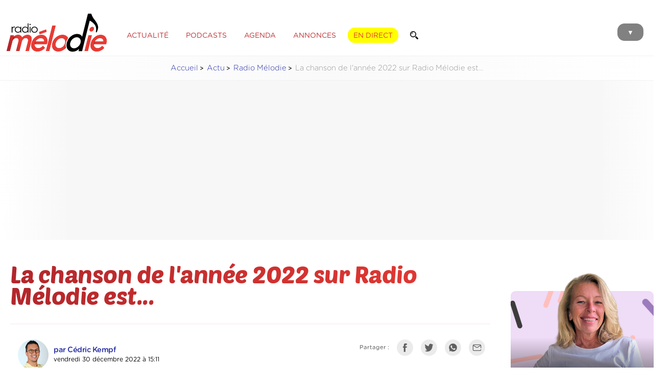

--- FILE ---
content_type: text/html; charset=UTF-8
request_url: https://radiomelodie.com/a/17599-la-chanson-de-lannee-2022-sur-radio-melodie-est
body_size: 13816
content:
<!doctype html>
<html>
<head>
<!--


                              @@@@@@@@              @@@@@@@@@@@@@@@@@@@@@@@                         
                            @@@@@@@@@@                      @@@@@@@                     @@@@@@@@@@  
   @@@@@       ,@@@@       @@@ ,@@@@@@         @@@@@@      @@@@@@@    @@@@@@@@@@@@     @@@@    @@@@ 
 ,@@@@@@      @@@@@@      @@@  @@@@@@         @@@@@@@      @@@@@@@   @@@@@@@@@@@@@@.  @@@@@     @@@@
 @@@@@@@     @@@@@@@     @@@   @@@@@@       @@@@@@@@@     @@@@@@@@   @@@@@@@@@@@@@@@  @@@@.      @@@
 @@@@@@@    @@@@@@@@    @@@    @@@@@@      @@@@ @@@@@.    @@@@@@@.  @@@@@@  @@@@@@@@ @@@@@      @@@@
 @@@@@@@   @@@@@@@@@   @@@     @@@@@@     @@@@  @@@@@@    @@@@@@@   @@@@@      @@@@@ @@@@@      @@@ 
 @@@@@@@  /@@@@@@@@@. @@@     @@@@@@@    *@@@   @@@@@@   @@@@@@@@   @@@@@       @@@@ @@@@@     @@@  
 @@@@@@@  @@@ @@@@@@/ @@      @@@@@@     @@@    @@@@@@   @@@@@@@@   @@@@@   @@@@@@@  @@@@@   @@@@   
 @@@@@@@@@@@  @@@@@@@@@@      @@@@@@    @@@@/@@@@@@@@@/  @@@@@@@@   @@@@@@@@@@@@@@@   @@@@@@@@@@    
 @@@@@@@@@@@ .@@@@@@@@@      ,@@@@@@   @@@@     @@@@@@@  @@@@@@@@   @@@@@@@@@@@@@@       @@@@       
 @@@@@@@@@@  @@@@@@@@@@      @@@@@@@  @@@@       @@@@@# @@@@@@@@@    @@@@@@@@@@@&                   
 @@@@@@@@@   @@@@@@@@@       @@@@@@@ @@@@        @@@@@@ @@@@@@@@        @@@@.       #@@@@@@@@@@@@@@ 
 @@@@@@@@    @@@@@@@@@       @@@@@@@              @@@@@ @@@@@@@@           @@@@@@@@@@@@@@@@@@@@@@   
              @@@@@@@        @@@@@@@                    @@@@@@@&       @@@@@@@@@@@@@@@#             
                             @@@@@@                      @@@@@@      @@@@.                          
                              &@@@                                                                  


Un site créé par Matoo Studio
https://matoo.studio

-->

<meta http-equiv="Content-Type" content="text/html; charset=UTF-8" />
<meta name="Author" content="Radio Mélodie" />
<meta name="Description" content="Radio Mélodie, Votre radio en Moselle Est" />
<meta name-equiv="content-language" content="fr" />
<meta name="robots" content="index,follow" />
<meta name="revisit-after" content="1 days" />
<meta http-equiv="X-UA-Compatible" content="IE=edge" >
<meta http-equiv="Content-Type" content="text/html; charset=UTF-8" />
<meta name="expires" content="Thu, 12 Feb 2026">
<meta name="Last-Modified" content="Thu, 29 Jan 2026">
<meta property="fb:app_id" content="195821404991" />
<meta property="fb:pages" content="106678919367587" />
<meta name="facebook-domain-verification" content="z7jdo8bf9t3gqo3mts3ohj0zvxlr3d" />

    <!-- APPLE -->
    <meta name="apple-mobile-web-app-capable" content="yes" />
    <meta name="apple-mobile-web-app-title" content="Mélodie" />
    <meta name="viewport" content="width=device-width, initial-scale=1, maximum-scale=1">
    
	<meta name="apple-itunes-app" content="app-id=1502421623" />
    <meta name="google-play-app" content="app-id=fr.imatt.melodie">
	<meta name="theme-color" content="#FFFFFF">



<link href="/css/general.css?=12042023" rel="stylesheet" type="text/css">
<link href="/css/menu.css" rel="stylesheet" type="text/css">

<title>La chanson de l'année 2022 sur Radio Mélodie est... - Radio Mélodie</title>
	
<script type="application/ld+json">  
  {
    "@context":"http://schema.org",
    "@type":"NewsArticle",
    "name":"La chanson de l'année 2022 sur Radio Mélodie est...",
    "headline":"La chanson de l'année 2022 sur Radio Mélodie est...",
    "description":"On connait LA chanson pr&eacute;f&eacute;r&eacute;e des auditeurs de Radio M&eacute;lodie !&nbsp;La r&eacute;daction vous a invit&eacute;s &agrave; voter sur Facebook parmi les 5 titres les plus diffus&eacute;s sur notre antenne en 2022. Les calculs ont &eacute;t&eacute; faits, on connait...",
    "datePublished":"2022-12-30T15:11:54+02:00",
    "dateModified":"2022-12-30T15:25:06+02:00",
    "keywords":["chanson","top","5","annee","2022","RadioMelodie","choix","auditeur","Gayle","ChristopheWillem","LadyGaga","ClaraLuciani","Calogero"],
    "image": {
        "@type":"ImageObject",
        "url":"https://www.radiomelodie.com/actus/2022/17599-la-chanson-de-lannee-2022-sur-radio-melodie-est_w1500.jpg",
        "width":1500,
        "height":1001    },
    "author": {
        "@type":"Person",
        "name":"Cédric Kempf / Radio Mélodie"
    },
    "publisher": {
        "@type":"Organization",
        "name":"Radio Mélodie",
        "logo": {
            "@type":"ImageObject",
            "url":"https://www.radiomelodie.com/images/logo_radiomelodie_amp.png",
            "width":212,
            "height":90
        }
    },
    "mainEntityOfPage": {
        "@type":"WebPage",
        "@id":"https://www.radiomelodie.com/a/17599-la-chanson-de-lannee-2022-sur-radio-melodie-est"
    },
    "isAccessibleForFree":true
  }
</script> 
  <script>
  dataLayer = [{
    'dimension15' : 'Radio Mélodie',
    'dimension17' : 'La chanson de l\'année 2022 sur Radio Mélodie est...',
    'dimension22' : '2022-12-30T15:11:54+02:00',
    'dimension24' : 'Article',
    'dimension26' : 'RichContent',
    'dimension28' : '',
    'dimension43' : '',
    'dimension61' : 'Cédric Kempf / Radio Mélodie',
    'dimension33' : navigator.userAgent
  }];
</script>
    <link href="https://radiomelodie.com/rss" rel="alternate" title="Radio Mélodie : rss actualités" type="application/rss+xml">
  
  <meta property="og:locale" content="fr_FR" />
	<meta property="og:type" content="article" />
	<meta property="og:title" content="La chanson de l'année 2022 sur Radio Mélodie est..." />
	<meta property="og:description" content="On connait LA chanson pr&eacute;f&eacute;r&eacute;e des auditeurs de Radio M&eacute;lodie !&nbsp;La r&eacute;daction vous a invit&eacute;s &agrave; voter sur Facebook parmi les 5 titres les plus diffus&eacute;s sur notre antenne en 2022. Les calculs ont &eacute;t&eacute; faits, on connait..." />
	<meta property="og:url" content="https://www.radiomelodie.com/a/17599-la-chanson-de-lannee-2022-sur-radio-melodie-est" />
	<meta property="og:site_name" content="Radio Mélodie" />
	
	<meta property="article:publisher" content="https://www.facebook.com/radiomelodie.fr" />
	<meta property="article:author" content="https://www.facebook.com/radiomelodie.fr" />
	<meta property="article:published_time" content="2022-12-30T15:11:54+02:00" />
	<meta property="article:modified_time" content="2022-12-30T15:25:06+02:00" />
	<meta property="article:tag" content="chanson,top,5,annee,2022,RadioMelodie,choix,auditeur,Gayle,ChristopheWillem,LadyGaga,ClaraLuciani,Calogero" />
	
	<meta property="og:image" content="https://www.radiomelodie.com/actus/2022/17599-la-chanson-de-lannee-2022-sur-radio-melodie-est_w1500.jpg" />
	<meta property="og:image:width" content="1500" />
	<meta property="og:image:height" content="1001" />
	<meta property="og:image:alt" content="La chanson de l'année 2022 sur Radio Mélodie est..." />
	<meta property="og:image:type" content="image/jpeg" />
  
<meta name="twitter:card" content="summary_large_image" />
<meta name="twitter:site" content="@Radio_Melodie" />
<meta name="twitter:creator" value="@Radio_Melodie" />
<link href="https://www.radiomelodie.com/actus/2022/17599-la-chanson-de-lannee-2022-sur-radio-melodie-est_w1500.jpg" rel="image_src" />
<link rel="canonical" href="https://www.radiomelodie.com/a/17599-la-chanson-de-lannee-2022-sur-radio-melodie-est"/>
  	
<link href="/css/articles.css?c=27072023" rel="stylesheet" type="text/css">
	<style>
		#pictureTitleSupport {
			margin-top: 40px;
			display: none;
		}
		#pictureTitleSupport img {
			margin-bottom: 20px;
		}
		#pictureTitleSupport p {
	margin: 0;
	font-family: 'Baloo', sans-serif;
	font-weight: normal;
	font-size: 30pt;
	line-height: 1;
			color:rgba(179,36,38,1.00);
		}
        .audioTitle {
            margin: 30px 0 5px 30px;
            color: rgba(212,202,202,1.00);
            font-size: 9pt;
        }
        .audioPlayer {
            margin: 0 10px 30px 10px;
            padding: 10px;
            background-color: rgba(237,237,237,1.00);
            border-radius: 10px;
        }
        .audioController {
            position:relative; 
            width:50px; 
            height:50px; 
            margin-right:10px; 
            display:inline-block; 
            vertical-align: middle;
            z-index:10;
            color: #DFD5D5;
        }
        .audioController img {
            position: absolute;
            background: #e73b34;
            border-radius: 50%;
            padding: 5px;
            width: 40px;
            top:0;
            left:0;
            cursor: pointer;

            transition-duration: 0.2s;
        }
        .audioController img:hover {
            border-radius: 50%;
        }
        .audioController img:active {
            background: #CD352F;
            transform: translateY(3px);
        }
        .audioWaves {
            width:calc(100% - 70px); 
            display:inline-block; 
            vertical-align: middle;
            position: relative; 
            overflow:hidden;
        }
		
		.google-auto-placed {
			margin: 5rem 0;
			border: solid 1px rgba(204,204,204,.60);
			border-radius: 10px;
			padding: .7rem;
			width: calc(100% - 1.4rem);
			position: relative;
			max-width: 1200px;
			margin-left: auto;
			margin-right: auto;
		}
        
        .fullGoogleAds {
            padding: 1rem;
  background: rgba(237, 237, 237, 0.20);
  background: linear-gradient(90deg, rgba(255, 255, 255, 0) 0%, rgba(237, 237, 237, 0.4) 10%, rgba(237, 237, 237, 0.4) 90%, rgba(255, 255, 255, 0) 100%);
            text-align: center;
        }
article .adInline {
	margin: 2rem 0;
	position: relative;
	height: auto;
	width: calc(100% - 1.4rem - 2px);
	padding: 0 .7rem .7rem;
	border: solid 1px rgba(230, 230, 230, 1);
	display: inline-block;
	overflow: hidden;
    border-radius: .4rem;
}
article .adInline:before {
    content: "Publicité";
    display: inline-block;
    width: 100%;
    text-align: center;
    margin-bottom: .3rem;
    margin-top: 0;
    
    font-size: .75rem;
    text-transform: uppercase;
    font-style: normal;
    font-weight: 100;
    color: rgba(108,108,108,1.00);
    letter-spacing: 2px;
}
		
	</style>
<link href="/css/articles.print.css" rel="stylesheet" type="text/css" media="print" />
<script type="text/javascript" src="/js/jquery-3.1.1.min.js"></script>
	
<script src="/js/swiper.min.js"></script>
<link rel="stylesheet" href="/css/swiper.min.css">
<script src="/js/wavesurfer.js"></script>
	
<script type="text/javascript" src="/js/jquery.fancybox.pack.js"></script>
<link rel="stylesheet" type="text/css" href="/js/jquery.fancybox.css">
    
    <script async src="https://pagead2.googlesyndication.com/pagead/js/adsbygoogle.js?client=ca-pub-1343470722012339"
     crossorigin="anonymous"></script>
</head>
<body>
    
<img src="https://www.radiomelodie.com/actus/2022/17599-la-chanson-de-lannee-2022-sur-radio-melodie-est_w1500.jpg" alt="" style="height: 0; width: 0; opacity: 0;">

<style>
	.menuForm {
		padding: 10px 15px ;
		border-radius: 50px;
		border: solid 1.5px rgba(255,255,255,0.60);
		display: inline-block;
		margin: 0;
		width: auto;
	}
	.menuForm input {
		border: none;
		padding: 0;
		margin: 0;
		background: transparent;
		font-size: 16pt;
		vertical-align: middle;
		display: inline-block;
		color: rgba(255,255,255,1);
		width: calc(100% - 30pt);
		font-family: 'Gotham Rounded Book', sans-serif;
	}
	.menuForm input[type="submit"] {
		width: 18pt;
		height: 18pt;
		margin-bottom: 2pt;
		background-image: url('/images/magnifier_w.svg');
		background-size: contain;
		background-repeat: no-repeat;
		background-position: center;
	}
</style>
<menu id="mainMenu">
		<div class="MenuBackgroundCircle"></div>
		<ul>
			<li id="CloseMenuButton" style="margin-top: 70px;"><img src="/images/header_close.svg" alt="Fermer"></li>
			<li>
		<form method="GET" enctype="multipart/form-data" class="menuForm" action="/recherche/">
			<input type="text" name="q" value="" placeholder="Recherche">
			<input type="submit" value="">
		</form></li>
			<a href="javascript:void(0)" onclick="window.open('/direct/', 'radiomelodieplayer', 'width=800, height=600, toolbar=no, menubar=no, location=no, resizable=no, scrollbars=no, status=no');" rel="external"><li style="color: #FFF000;">Écouter en direct</li></a>
			<a href="/"><li>Accueil</li></a>
			<a href="/la-radio.html"><li>Les programmes</li></a>
			<a href="/la-radio.html#findTitle"><li>Quel était ce titre ?</li></a>
			<a href="/a/"><li>Actualité</li></a>
			<li><a href="/podcasts/">Podcasts</a></li>
			<a href="/agenda"><li>Agenda des sorties</li></a>
			<li><a href="/annonces/">Petites annonces</a> | <a href="/annonces/?type=61">Offres d'emploi</a></li>
			<li><a href="/page/10-communiquez-avec-radio-melodie.html">Communiquez sur Mélodie</a> | <a href="/page/20-la-redaction.html">La rédaction</a></li>
			<a href="/contact.html"><li>Contact</li></a>
			<li><a href="https://www.facebook.com/radiomelodie.fr/" target="_blank"><img src="/images/header_fb.svg" alt="Bouton Facebook"></a>
			<a href="https://twitter.com/Radio_Melodie" target="_blank"><img src="/images/header_tw.svg" alt="Bouton Twitter"></a>
			<a href="https://www.instagram.com/radiomelodie/" target="_blank"><img src="/images/header_insta.svg" alt="Bouton Instagram"></a></li>
			<li><a href="https://apps.apple.com/us/app/mélodie/id1502421623?l=fr&ls=1" target="_blank"><img src="/images/htl_appstore.png" style="height: 55px;" /></a>
			<a href="https://play.google.com/store/apps/details?id=com.radio.melodie&hl=fr" target="_blank"><img src="/images/htl_googleplay.png" style="height: 55px;" /></a></li>
		</ul>
	</menu><div id="pageContent">
<style>
	header {
		height: 90px;
		position: relative;
		background-color: rgba(255, 255, 255, 1.00);
	}
	
	header #MenuButton {
		position: absolute;
		z-index: 1;
		top: 27px;
		right: 10px;
		background-color: #818181;
		margin-right: 10px;
		padding: 10px 19px 7px 19px;
		border-radius: 14px;
		cursor: pointer;
		mix-blend-mode: multiply;
		transition-duration: 0.1s;
		font-size: 10pt;
		color: #FFFFFF;
	}
	
	header #MenuButton:hover {
		background-color: #e73333;
		color: #FFFFFF;
	}
	
	header #MenuButton:active {
		background-color: #000000;
		color: #FFFFFF;
	}
	
	header #logoRM {
		height: 80px;
		margin: 5px 10px;
		display: inline-block;
		vertical-align: middle;
		position: relative;
		z-index: 10;
	}
	
	header ul.HeaderMenu {
		margin: 10px 0 0 10px;
		padding: 0;
		display: inline-block;
		vertical-align: middle;
		z-index: 1;
		position: relative;
	}
	
	header ul.HeaderMenu li {
		list-style: none;
		display: inline;
		padding: 8px 10px 6px 10px;
		margin-right: 7px;
		border-radius: 14px;
		border: solid 1px rgba(255, 255, 255, 1.00);
		text-transform: uppercase;
		cursor: pointer;
		font-weight: 100;
		color: rgba(189,47,49,1.00);
		font-size: 10.5pt;
		transition-duration: 0.3s;
	}
	
	header ul.HeaderMenu li:hover {
		color: #1C1C19;
		border: solid 1px #1C1C19;
	}
	
	header ul.HeaderMenu li.ButtonLive {
		color: #e73333;
		text-shadow: none;
		background-color: #ffff00;
		border: solid 1px #ffff00;
		font-weight: 300;
	}
	
	header ul.HeaderMenu li.ButtonLive:hover {
		background-color: #000000;
		box-shadow: 0 0 20px rgba(0, 0, 0, 0.3);
		border: solid 1px #000000;
		color: rgba(255, 255, 255, 1.00);
	}
	
	header ul.HeaderMenu li.ButtonLive:active {
		background-color: #000000;
		color: rgba(189,47,49,1.00);
	}
	
	.headerForm {
		margin: 0;
		padding: 6px 10px 6px 10px;
		border-radius: 14px;
		border: solid 1px rgba(255, 255, 255, 1.00);
		display: inline-block;
		transition-duration: 0.3s;
		width: auto;
		background-color: rgba(255,255,255,1.00);
	}
	.headerForm:hover {
		color: #1C1C19;
		border: solid 1px #1C1C19;
	}
	.headerForm input {
		border: none;
		padding: 0;
		margin: 0;
		background: transparent;
		font-size: 10.5pt;
		vertical-align: middle;
		display: inline-block;
		color: rgba(189,47,49,1.00);
		font-family: 'Gotham Rounded Book', sans-serif;
		transition-duration: 0.3s;
	}
	.headerForm input[type="text"] {
		width: 0;
	}
	.headerForm:hover input[type="text"]{
		width: 100px;
	}
	.headerForm input[type="submit"] {
		width: 12pt;
		height: 12pt;
		margin-top: -1pt;
		margin-bottom: -1pt;
		background-image: url('/images/magnifier.svg');
		background-size: contain;
		background-repeat: no-repeat;
		background-position: center;
	}
    
	
@media only screen and (max-width: 850px) {
	header ul.HeaderMenu {
		display: none;
	}
	}
</style>
<style>
  #iAdminMenu {
    left: 2rem;
    margin: 0;
    position: fixed;
    padding: 0 7px;
    border-radius: 0 0 5px 5px;
    background-color: rgba(44,44,44,0.97);
    color: #FFFFFF;
    font-size: 8pt;
    z-index: 1000;
    opacity: 0.8;
    
    transition-duration: 0.3s;
  }
  #iAdminMenu:hover {
    opacity: 1;
    padding: 7px;
    font-size: 9pt;
  }
  #iAdminMenu ul {
    display: none;
    list-style: none;
    margin: 0;
    padding: 0;
  }
  #iAdminMenu summary {
    padding: 5px;
  }
  #iAdminMenu:hover ul {
    display: block;
  }
  #iAdminMenu ul li {
    position: relative;
    padding: 7px;
    margin: 10px 0 0;
    background-color: #1a1a1a;
  }
  #iAdminMenu ul a {
    color: inherit;
    text-decoration: inherit;
  }
  #iAdminMenu ul li:hover {
    background-color: #a64644;
  }
  #iAdminMenu ul li img {
    height: 13px;
    margin-right: 7px;
    margin-bottom: -1px;
  }
  #iAdminMenu ul li .infos {
    display: none;
    max-width: 400px;
    position: relative;
    overflow: auto;
  }
  #iAdminMenu ul li:hover .infos {
    display: block;
  }
</style>
	<header>		<div class="content">
			<a href="/"><img src="/images/logo_radiomelodie.svg" id="logoRM"></a>
			  <ul class="HeaderMenu">
			    <a href="/a/"><li>Actualité</li></a>
			    <a href="/podcasts/"><li>Podcasts</li></a>
			    <a href="/agenda/"><li>Agenda</li></a>
			    <a href="/annonces/"><li>Annonces</li></a>
			    <a href="javascript:void(0)" onclick="window.open('/direct/', 'radiomelodieplayer', 'width=800, height=600, toolbar=no, menubar=no, location=no, resizable=no, scrollbars=no, status=no');" rel="external"><li class="ButtonLive">En direct</li></a>
			    <form method="GET" enctype="multipart/form-data" class="headerForm" action="/recherche/">
			<input type="text" name="q" value="" placeholder="Recherche"><input type="submit" value="">
		</form>
			  </ul>
			  <div id="MenuButton">▼</div>
		</div>
	</header>    
<nav class="content">
        <ul>
            <li><a href="/">Accueil</a></li>
            <li><a href="/a/">Actu</a></li>
            <li><a href="/a/radio-melodie">Radio Mélodie</a></li>
            <li>La chanson de l'année 2022 sur Radio Mélodie est...</li>
        </ul>
    </nav>
  
  <section class="content fullGoogleAds">
    <!-- RM_article_top -->
    <ins class="adsbygoogle"
         style="display:block"
         data-ad-client="ca-pub-1343470722012339"
         data-ad-slot="8732529115"
         data-ad-format="auto"
         data-full-width-responsive="true"></ins>
    <script>
         (adsbygoogle = window.adsbygoogle || []).push({});
    </script>
</section>
    
<style>
	
	
    .hashtagsList a {
        margin: 10px 5px 0 0;
        padding: 5px 10px;
        border-radius: 5px;
        border: solid 1px rgba(154,154,154,1.00);
        color: rgba(115,115,115,1.00);
        display: inline-block;
        transition-duration: 0.2s;
        background-color: transparent;
        font-size: 11pt;
    }
    .hashtagsList a:hover {
        border: solid 1px rgba(115,115,115,1.00);
        background-color: rgba(115,115,115,1.00);
        color: rgba(255,255,255,1.00);
    }
	
	nav {
        font-family: 'Gotham Rounded Light';
        color: #989898;
		font-size: 11pt;
		
	background: rgba(237, 237, 237, 0.20);
	background: linear-gradient(90deg, rgba(255,255,255,0) 0%, rgba(237,237,237,0.3) 50%, rgba(255,255,255,0) 100%);
	border-top: solid 1px rgba(237, 237, 237, 0.70);
	border-bottom: solid 1px rgba(237, 237, 237, 0.70);
    }

    nav ul {
        list-style-type: none;
        padding-left: 0;
        text-align: center;
    }

    nav ul li {
        display: inline-block;
    }

    nav ul li a::after {
        display: inline-block;
        color: #000;
        content: '>';
        font-size: 80%;
        font-weight: bold;
        padding: 0 3px;
    }
    nav ul li a {
        color: rgba(39, 47, 163, 1.00);
    }
	
	.articleContainer {
		position: relative;
		width: 100%;
		overflow: hidden;
	}
	.articleContainer article {
		overflow: visible;
	}
	.articleContainer #articleTitle {
		margin: 20px 0;
    }
	.articleContainer #articleTitle h1 {
		letter-spacing: -0.5px;
		font-size: 35pt;
		line-height: 0.9;
		padding: 5px 0;
    margin-top: 0;
    }
	.articleContainer #articleTitle hr {
		margin: 30px 0;
		height: 1px;
		background-color: rgba(170,32,34,0.10);
		border: none;
    }
	.articleContainer #articleTitle p.cat {
		opacity: 0.7;
        border-radius: 5px;
        padding: 5px 7px;
        font-size: 10pt;
        margin-bottom: 10px;
        display: inline-block;
        font-family: 'Gotham Rounded Medium', sans-serif;
        color: rgba(211,101,102,1.00);
        text-transform: uppercase;
		border: solid 1px rgba(211,101,102,1.00);
    }
	.articleContainer #articleTitle p.cat:hover {
		opacity: 1;
    }
	
		        .articleContainer #articleTitle p.cat.cat_actualite {
            color: #961717;
            border-color: #961717;
        }
        .articleContainer #articleTitle p.cat.cat_buzz-people {
            color: #5c5c5c;
            border-color: #5c5c5c;
        }
        .articleContainer #articleTitle p.cat.cat_culture {
            color: #6d8fc5;
            border-color: #6d8fc5;
        }
        .articleContainer #articleTitle p.cat.cat_economie {
            color: #75946b;
            border-color: #75946b;
        }
        .articleContainer #articleTitle p.cat.cat_environnement {
            color: #2fb138;
            border-color: #2fb138;
        }
        .articleContainer #articleTitle p.cat.cat_faitsdivers {
            color: #454545;
            border-color: #454545;
        }
        .articleContainer #articleTitle p.cat.cat_high-tech {
            color: #878787;
            border-color: #878787;
        }
        .articleContainer #articleTitle p.cat.cat_initiative {
            color: #dd55d2;
            border-color: #dd55d2;
        }
        .articleContainer #articleTitle p.cat.cat_insolite {
            color: #c66b24;
            border-color: #c66b24;
        }
        .articleContainer #articleTitle p.cat.cat_jeux {
            color: #8597c1;
            border-color: #8597c1;
        }
        .articleContainer #articleTitle p.cat.cat_politique {
            color: #000000;
            border-color: #000000;
        }
        .articleContainer #articleTitle p.cat.cat_pronosticshippiques {
            color: #CECECE;
            border-color: #CECECE;
        }
        .articleContainer #articleTitle p.cat.cat_radiomelodie {
            color: #d33636;
            border-color: #d33636;
        }
        .articleContainer #articleTitle p.cat.cat_sante {
            color: #df72bc;
            border-color: #df72bc;
        }
        .articleContainer #articleTitle p.cat.cat_societe {
            color: #38428f;
            border-color: #38428f;
        }
        .articleContainer #articleTitle p.cat.cat_sortie {
            color: #9e89eb;
            border-color: #9e89eb;
        }
        .articleContainer #articleTitle p.cat.cat_sport {
            color: #21a14e;
            border-color: #21a14e;
        }
	
	.articleContainer #articleTitle .author {
		width: calc(70% - 30px);
		margin: 0 15px;
		display: inline-block;
		vertical-align: top;
    }
	.articleContainer #articleTitle .author img {
		width: 60px;
		margin-right: 10px;
		border-radius: 50%;
		display: inline-block;
		vertical-align: middle;
		background: -moz-linear-gradient(left, #b2262b 0%, #e73b34 100%);
        background: -webkit-linear-gradient(left, #b2262b 0%, #e73b34 100%);
        background: linear-gradient(to right, #b2262b 0%, #e73b34 100%);
        filter: progid: DXImageTransform.Microsoft.gradient( startColorstr='#b2262b', endColorstr='#e73b34', GradientType=1);
		transition-duration: 0.3s;
		transform-origin: center right;
    }
	.articleContainer #articleTitle .author img:hover {
		transform: scale(1.3);
	}
	.articleContainer #articleTitle .author p {
		width: calc(95% - 90px);
		display: inline-block;
		vertical-align: middle;
		line-height: 1.5;
		font-size: 9pt;
    }
	.articleContainer #articleTitle .author p strong {
		font-size: 11pt;
		font-family: 'Gotham Rounded Bold';
		line-height: 1;
		letter-spacing: -0.5px;
    }
	.articleContainer #articleTitle .author p strong:hover {
		color: #e73b34;
    }
	.articleContainer #articleTitle .share {
		width: 30%;
		text-align: right;
		display: inline-block;
		vertical-align: top;
    }
	.articleContainer .share p {
		display: inline-block;
		margin: 0 10px 10px 0;
		vertical-align: middle;
		font-size: 8.5pt;
		opacity: 0.7;
    }
	.articleContainer .share img {
		height: 20px;
		padding: 5px;
		display: inline-block;
		vertical-align: middle;
		margin: 0 10px 10px 0;
		filter: grayscale(100%);
		transition-duration: 0.2s;
		border: solid 1px rgba(170,32,34,0.00);
		background-color: rgba(170,32,34,0.10);
		border-radius: 50%;
    }
	.articleContainer .share img:hover {
		filter: grayscale(0%);
		transform: scale(1.2);
		border: solid 1px rgba(170,32,34,1.00);
		background-color: rgba(170,32,34,0.00);
    }
	
	.articleContainer figure.photoviewer {
        align-items: center;
        justify-content: center;
        position: relative;
        overflow: hidden;
        border-radius: 5px;
		width: calc(100% + 30px);
    aspect-ratio: 16/9;
		margin: 0 0 0 -15px;
		background-color: rgba(217,217,217,1.00);
      }
      .articleContainer figure.photoviewer img {
        position: absolute;
        top: 0;
        left: 0;
        width: 100%;
        height: 100%;
        object-fit: cover;
        margin-bottom: -5px;
      }
	
	article figcaption {
		font-family: 'Gotham Rounded Book Italic';
		font-size: 8pt;
		line-height: 1.1;
		color: rgba(151, 151, 151, 1.00);
		margin: 0 0 20px 10px;
		padding: 10px 0 7px 15px;
		border-left: solid 1px rgba(151, 151, 151, 1.00);
	}
	figure.audioPlayerFig {
		margin: 10px 0;
		padding: 0;
	}
	figure.audioPlayerFig figcaption {
		font-family: 'Gotham Rounded Book Italic';
		font-size: 11pt;
		line-height: 1.3;
		color: rgba(124,124,124,1.00);
		margin: 0 0 20px 10px;
		padding: 10px 0 7px 15px;
		border: none;
		border-left: solid 1px rgba(151, 151, 151, 0.60);
	}
	figure.audioPlayerFig div.audioPlayer {
		margin: 0 0 0 0;
	}

	.hashtagsList {
		margin: 10px 0 50px 0;
    }
    .hashtagsList a {
        margin: 10px 5px 0 0;
        padding: 5px 10px;
        border-radius: 5px;
        border: solid 1px rgba(154,154,154,1.00);
        color: rgba(115,115,115,1.00);
        display: inline-block;
        transition-duration: 0.2s;
        background-color: transparent;
        font-size: 11pt;
    }
    .hashtagsList a.categorie {
        border: solid 1px rgba(154,154,154,1.00);
        color: rgba(255,255,255,1.00)!important;
        background-color: rgba(154,154,154,1.00);
    }
    .hashtagsList a:hover {
        border: solid 1px rgba(115,115,115,1.00);
        background-color: rgba(115,115,115,1.00);
        color: rgba(255,255,255,1.00);
    }
	
	.articleContainer article {
		overflow: visible;
	}
	
	
	.rightMenu {
		width: 280px;
		margin-top: 100px;
		margin-left: 40px;
		display: inline-block;
		vertical-align: top;
	}
	.rightMenu .items {
		padding: 15px 0;
		border-bottom: solid 1px rgba(189,189,189,1.00);
		min-height: 100px;
		transition-duration: 0.2s;
	}
	.rightMenu .items .image {
		width: 100px;
		height: 100px;
		margin-right: 10px;
		margin-bottom: 10px;
		float: left;
		background-size: cover;
		background-position: center;
		border-radius: 5px;
	}
	.rightMenu .items.big .image {
		width: 100%;
		height: 200px;
		margin-right: 0;
		margin-bottom: 20px;
	}
	.rightMenu .items p.title {
		font-size: 10pt;
		padding: 0 15px;
		font-family: 'Gotham Rounded Bold';
	}
	.rightMenu .items p.title .icon {
		float: left;
		height: 20px;
		margin-right: 10px;
	}
	.rightMenu .items p {
		opacity: 0.7;
		transition-duration: 0.2s;
	}
	.rightMenu .items:hover p {
		opacity: 1;
		transform: translateX(-2px);
	}
	.rightMenu .items p.date {
		color: rgba(162,162,162,1.00);
		font-size: 8pt;
		padding: 0 15px;
	}
	.rightMenu .items.feed {
		padding: 5px 0;
		min-height: auto;
		margin-top: 10px;
	}
	.rightMenu .items.feed p.title {
		padding: 0 0;
		margin: 3px;
	}
	
    a.buttonWide {
        margin: 10px 5px 0 0;
        padding: 10px 15px;
        border-radius: 5px;
		display: inline-block;
        border: solid 1px rgba(154,154,154,1.00);
        color: rgba(115,115,115,1.00);
        display: inline-block;
        transition-duration: 0.2s;
        background-color: transparent;
        font-size: 11pt;
		
		width: calc(100% - 30px);
		text-align: center;
    }
    a.buttonWide:hover {
        border: solid 1px rgba(115,115,115,1.00);
        background-color: rgba(115,115,115,1.00);
        color: rgba(255,255,255,1.00);
    }
	
	a.zones {
    opacity: 0.7;
	-webkit-text-fill-color: black;
	}
	a.zones img {
		height: 30px;
		margin-bottom: -2px;
		margin-right: 5px;
	}
	
    p.spnd {
        margin: 8px 0 0 0;
        font-family: 'Gotham Rounded Medium', sans-serif;
        font-weight: 300;
        font-size: 8pt;
        letter-spacing: 0;
        position: relative;
        display: inline-block;
        width: auto;
        background-color: rgba(252,229,229,1.00);
       padding: 10px;
       border-radius: 5px;
    }
     p.spnd:hover::before {
        position: absolute;
        width: 250px;
        content:"Cet article a été sponsorisé par un annonceur. Le contenu de cet article est la propriété de l'annonceur, est constitue une publicité. Radio Mélodie n'en est pas l'auteur.";
        padding: 10px;
        border-radius: 5px;
        font-family: 'Gotham Rounded Light', sans-serif;
        background-color: rgba(255,255,255,1.00);
        box-shadow: 5px 0 15px rgba(0,0,0,0.2);
        text-align: left;
        bottom: 20px;
        left: -10px;
    }
	
	
div.gallery {
  padding: 0;
  border-radius: 3px;
  margin: 50px 0;
  width: 100%;
  position: relative;
  overflow: hidden;
  padding-bottom: 40px;
}
div.gallery .swiper-slide {
  position: relative;
  width: 100%;
  text-align: center;
}
div.gallery .swiper-slide p {
  margin: 10px 0;
  font-size: 12px;
  line-height: 1.2;
  color: rgba(155, 155, 155, 1.00);
}
div.gallery img {
  width: auto;
  max-width: 85%;
  height: auto;
  max-height: 600px;
  min-height: 400px;
}
div.gallery .swiper-button-next, div.gallery .swiper-button-prev {
  transform: scale(0.7);
  opacity: 0.4;
  color: rgba(180, 180, 180, 0.82);
}
div.gallery .swiper-button-next:hover, div.gallery .swiper-button-prev:hover {
  opacity: 1;
  color: rgba(0, 104, 129, 1.00);
}
	div.gallery .swiper-pagination {
		bottom: 0;
		left: 0;
		position: absolute;
	}
	
	.articleContainer a.button {
		background-color: rgba(234,74,77,1.00);
		padding: 20px 25px;
		color: rgba(255,255,255,1.00);
		border-radius: 7px;
		transition-duration: 0.3s;
	}
	.articleContainer a.button:hover {
		transform: translate(-5px);
	}
	
@media only screen and (max-width: 1200px) {
	}
@media only screen and (max-width: 650px) {
	.articleContainer figure.photoviewer {
		height: 250px;
      }
	.articleContainer #articleTitle h1 {
		font-size: 30pt;
    }
	.articleContainer #articleTitle .share {
		text-align: center;
    }
	.articleContainer #articleTitle .share p {
		width: 100%;
    }
	.rightMenu {
		width: calc(100% - 40px);
		margin-left: 20px;
		margin-top: 100px;
	}
	}
</style>
	
<section class="articleContainer">
	<div class="content">
<article>
<div id="articleTitle">
	
	
	
	<h1>La chanson de l'année 2022 sur Radio Mélodie est...</h1>
	
		<hr>
	<div class="author">
		<a href="/a/auteur/18-cedric-kempf"><img src="/authors/cedric-kempf.jpg"></a><p><strong><a href="/a/auteur/18-cedric-kempf">par Cédric Kempf</a></strong><br>
vendredi 30 décembre 2022 à 15:11</p>
	</div><div class="share">
		<p>Partager : </p>
		<a href="javascript:void(0);" 
  onclick="window.open('https://www.facebook.com/sharer/sharer.php?u=https://www.radiomelodie.com/a/17599-la-chanson-de-lannee-2022-sur-radio-melodie-est','facebook-share-dialog','width=626,height=436');" title="Partager sur Facebook"><img src="/images/footer_fb.svg"></a>
		<a href="javascript:void(0);" 
  onclick="window.open('https://twitter.com/intent/tweet?text=Radio+M%C3%A9lodie+%3A+La+chanson+de+l%27ann%C3%A9e+2022+sur+Radio+M%C3%A9lodie+est...+&#8594;&via=Radio_Melodie&url=https://www.radiomelodie.com/a/17599-la-chanson-de-lannee-2022-sur-radio-melodie-est','twitter-share-dialog','width=630,height=300');" title="Partager sur Twitter"><img src="/images/footer_tw.svg"></a>
		<a href="javascript:void(0);" 
  onclick="window.open('https://api.whatsapp.com/send?text=Radio+M%C3%A9lodie+%3A+La+chanson+de+l%27ann%C3%A9e+2022+sur+Radio+M%C3%A9lodie+est...+&#8594;+https://www.radiomelodie.com/a/17599-la-chanson-de-lannee-2022-sur-radio-melodie-est','twitter-share-dialog','width=630,height=400');" title="Partager sur WhatsApp"><img src="/images/footer_wa.svg" alt="WhatsApp" ></a>
		<a href="mailto:?subject=Article à lire sur Radio Mélodie&body=Radio Mélodie : La chanson de l'année 2022 sur Radio Mélodie est... &#8594; https://www.radiomelodie.com/a/17599-la-chanson-de-lannee-2022-sur-radio-melodie-est" title="Envoyer par e-mail"><img src="/images/footer_em.svg" /></a>
	</div>
</div>
  <figure class="photoviewer">
	<img src="https://www.radiomelodie.com/actus/2022/17599-la-chanson-de-lannee-2022-sur-radio-melodie-est_w1500.jpg" alt="La chanson de l'année 2022 sur Radio Mélodie est..." />
		</figure>
		
	<div class="hashtagsList"><a href="/a/radiomelodie" class="categorie">Catégorie : Radio Mélodie</a><a href="/a/hashtag/chanson">#chanson</a> <a href="/a/hashtag/top">#top</a> <a href="/a/hashtag/5">#5</a> <a href="/a/hashtag/annee">#annee</a> <a href="/a/hashtag/2022">#2022</a> <a href="/a/hashtag/RadioMelodie">#RadioMelodie</a> <a href="/a/hashtag/choix">#choix</a> <a href="/a/hashtag/auditeur">#auditeur</a> <a href="/a/hashtag/Gayle">#Gayle</a> <a href="/a/hashtag/ChristopheWillem">#ChristopheWillem</a> <a href="/a/hashtag/LadyGaga">#LadyGaga</a> <a href="/a/hashtag/ClaraLuciani">#ClaraLuciani</a> <a href="/a/hashtag/Calogero">#Calogero</a> 		</div>
	
	<h4>On connait LA chanson pr&eacute;f&eacute;r&eacute;e des auditeurs de Radio M&eacute;lodie !&nbsp;La r&eacute;daction vous a invit&eacute;s &agrave; voter sur Facebook parmi les 5 titres les plus diffus&eacute;s sur notre antenne en 2022. Les calculs ont &eacute;t&eacute; faits, on connait l&rsquo;heureux vainqueur. Voici les r&eacute;sultats.</h4>
<p><p class="audioTitle">Son N°1 - La chanson de l'année 2022 sur Radio Mélodie est...</p><div class="audioPlayer"><div class="audioController"><img src="/images/play-button.svg" id="play1"><img src="/images/pause-button.svg" id="pause1" style="display:none;"></div><div id="waveform1" class="audioWaves"></div></div>
    <script>
    
    var wavesurfer1 = WaveSurfer.create({
        container: '#waveform1',
        waveColor: '#D9DCFF',
        progressColor: '#e73b34',
        waveColor: '#DFD5D5',
        cursorColor: '#e73b34',
        barWidth: 4,
        barRadius: 4,
        cursorWidth: 1,
        height: 50,
        barGap: 2
    });
    wavesurfer1.load('/actus/audio/17599-la-chanson-de-lannee-2022-sur-radio-melodie-est_part1.mp3');
    
    $('#play1').click(function(){     
     $('#play1').hide();
     $('#pause1').show();
     wavesurfer1.play();
    });
    $('#pause1').click(function(){
     $('#play1').show();
     $('#pause1').hide();
     wavesurfer1.pause();
    });
    
    </script></p>
<p>Elle nous a fait r&eacute;citer notre alphabet &agrave; l&rsquo;anglaise, <strong>c&rsquo;est Gayle qui prend la 5<sup>&egrave;me</sup> place avec "<em>ABCDEFU </em>"</strong>. <strong>Elle obtient 5.88%.</strong></p>
<p><strong>En 4<sup>&egrave;me</sup> position</strong>, une autre femme qui nous parle, cette fois, de sentiment. <strong>Clara Luciani interpr&eacute;tait cette ann&eacute;e "<em>Amour toujours </em>"</strong>. Mais cette r&eacute;ciprocit&eacute; est moins vraie dans ce classement <strong>avec 11.47% des votes.</strong></p>
<p><strong>Sur le podium</strong>, l&rsquo;amour triomphe quand m&ecirc;me avec <strong>Christophe Willem et son titre " <em>PS Je t&rsquo;aime</em> "</strong>.</p>
<p><iframe title="YouTube video player" src="https://www.youtube.com/embed/TFHO9Mus6gU" width="560" height="315" frameborder="0" allowfullscreen="allowfullscreen"></iframe></p>
<p>Il n&rsquo;y a pas de probl&egrave;me, i<strong>l prend la 3<sup>&egrave;me</sup> place avec 12.94%.</strong> <strong>En seconde position, avec 32.06% des voix</strong>, et elle peut remercier Tom Cruise d&rsquo;&ecirc;tre revenu avec Top Gun. <strong>Lady Gaga</strong> a cartonn&eacute; avec la bande originale du film <strong>avec le titre " <em>Hold my hand </em>"</strong>.</p>
<p><iframe title="YouTube video player" src="https://www.youtube.com/embed/O2CIAKVTOrc" width="560" height="315" frameborder="0" allowfullscreen="allowfullscreen"></iframe></p>
<p>Et <strong>le grand gagnant</strong>, qui a d&eacute;pass&eacute; sur le fil du rasoir la chanteuse am&eacute;ricaine, <strong>c&rsquo;est Calogero</strong>.<strong> Il nous chante</strong> " <strong>C&rsquo;&eacute;tait mieux apr&egrave;s </strong>", et il a raison, puisqu&rsquo;il remporte &laquo; <em>La chanson pr&eacute;f&eacute;r&eacute;e des auditeurs de Radio M&eacute;lodie 2022</em> &raquo;.</p>
<p><iframe title="YouTube video player" src="https://www.youtube.com/embed/_1xAj1BGLkw" width="560" height="315" frameborder="0" allowfullscreen="allowfullscreen"></iframe></p>
<p><strong>Vous avez &eacute;t&eacute; pr&egrave;s de 38% &agrave; voter pour Calogero</strong>. Il succ&egrave;de donc &agrave; The Weeknd. Et n&rsquo;oubliez pas, &laquo;&nbsp;<em>C&rsquo;&eacute;tait mieux apr&egrave;s</em>&nbsp;&raquo;.</p>	
	<hr style="margin:50px 0;">
	
	<div class="share" style="margin:0 0 50px 0;">
		<p>Partager cet article : </p>
		<a href="javascript:void(0);" 
  onclick="window.open('https://www.facebook.com/sharer/sharer.php?u=https://www.radiomelodie.com/a/17599-la-chanson-de-lannee-2022-sur-radio-melodie-est','facebook-share-dialog','width=626,height=436');" title="Partager sur Facebook"><img src="/images/footer_fb.svg"></a>
		<a href="javascript:void(0);" 
  onclick="window.open('https://twitter.com/intent/tweet?text=Radio+M%C3%A9lodie+%3A+La+chanson+de+l%27ann%C3%A9e+2022+sur+Radio+M%C3%A9lodie+est...+&#8594;&via=Radio_Melodie&url=https://www.radiomelodie.com/a/17599-la-chanson-de-lannee-2022-sur-radio-melodie-est','twitter-share-dialog','width=630,height=300');" title="Partager sur Twitter"><img src="/images/footer_tw.svg"></a>
		<a href="javascript:void(0);" 
  onclick="window.open('https://api.whatsapp.com/send?text=Radio+M%C3%A9lodie+%3A+La+chanson+de+l%27ann%C3%A9e+2022+sur+Radio+M%C3%A9lodie+est...+&#8594;+https://www.radiomelodie.com/a/17599-la-chanson-de-lannee-2022-sur-radio-melodie-est','twitter-share-dialog','width=630,height=400');" title="Partager sur Whatsapp"><img src="/images/footer_wa.svg" alt="WhatsApp" ></a>
		<a href="mailto:?subject=Article à lire sur Radio Mélodie&body=Lien de l'article : https://www.radiomelodie.com/a/17599-la-chanson-de-lannee-2022-sur-radio-melodie-est" title="Envoyer par e-mail"><img src="/images/footer_em.svg" /></a>
	</div>
    
    
        <ins class="adsbygoogle"
     style="display:block"
     data-ad-format="autorelaxed"
     data-ad-client="ca-pub-1343470722012339"
     data-ad-slot="4482292910"></ins>
<script>
     (adsbygoogle = window.adsbygoogle || []).push({});
</script>
    
    
</article><div class="rightMenu">
        <style>
        
            .openPlayer {
                position: relative;
                width: 100%;
                margin-bottom: 4rem;
            }
            .openPlayerBackground {
                position: absolute;
                width: 100%;
                height: 100%;
                background-size: cover;
                z-index: -1;
                border-radius: .6rem;
            }
            .openPlayerPicture {
                position: relative;
                width: 100%;
                margin-bottom: -4px;
                margin-top: -20%;
                border-radius: 0 0 .6rem .6rem;
            }
            .openPlayerButton {
                width: 10rem;
                height: 10rem;
                position: absolute;
                bottom: -1rem;
                right: -2rem;
                z-index: 4;
                transition-duration: 0.4s;
            }
            .openPlayerButton img, .openPlayerButton svg {
                width: 100%;
                position: absolute;
            }
            .openPlayerButton svg .color1 {
                fill: #FFFFFF;
            }
            .openPlayerButton svg .color2 {
                fill: #4448a6;
                transition-duration: 0.3s;
            }
            .openPlayerButton img.waves {
                width: 100%;
                transform: scale(0.1);
                transition-duration: 0.2s;
            }
            .openPlayer:hover .openPlayerButtonimg#wave1 {
                transform: scale(1);
                transition-duration: 0.5s;
                filter: blur(4px);
            }
            .openPlayer:hover .openPlayerButton img#wave2 {
                transform: scale(0.8);
                transition-duration: 0.3s;
                filter: blur(2px);
            }
            .openPlayer:hover .openPlayerButton img#wave3 {
                transform: scale(0.65);
                transition-duration: 0.1s;
            }
            .openPlayer:hover .openPlayerButton svg .color2 {
                fill: #e73333;
            }
            .openPlayer:hover .openPlayerButton {
                transform: scale(1.1) rotate(-5deg);
            }
            .openPlayertext {
                position: absolute;
                border-radius: 0 0 .6rem .6rem;
                bottom: 0;
                left: 0;
                width: calc(100% - 7rem);
                padding: 4rem 6rem .7rem 1rem;
                background: linear-gradient(0deg, rgba(0,0,0,0.6951155462184874) 42%, rgba(255,255,255,0) 100%);

                font-size: .9rem;
                line-height: 1.2;
                color: rgba(255,255,255,1.00)
            }
            .openPlayerLogo {
                width: 60%;
                max-width: 200px;
                filter: drop-shadow(0 0 20px rgba(0,0,0,1));
            }
            .openPlayertext p {
                margin: .4rem 0;
                font-size: 90%;
            }
            .openPlayertext hr {
                border: none;
                height: 1px;
                background-color: rgba(126,126,126,0.68);
            }

        </style>
        <a href="javascript:void(0)" onclick="window.open('/direct/', 'radiomelodieplayer', 'width=800, height=600, toolbar=no, menubar=no, location=no, resizable=no, scrollbars=no, status=no');" rel="external"><div class="openPlayer">
                        <div class="openPlayerBackground" style="background-image: url('/images/header_BK_default.svg');"></div>
            <img src="/emissions/encemoment_22-19h-22h.png" class="openPlayerPicture" alt="19h-22h" />
            <div class="openPlayerButton">
			<img src="/images/header_buttonPlay2.svg" class="waves" id="wave3" alt="vague3" />
			<img src="/images/header_buttonPlay2.svg" class="waves" id="wave2" alt="vague2" />
			<img src="/images/header_buttonPlay2.svg" class="waves" id="wave1" alt="vague1" />
			<svg version="1.1" id="Calque_1" xmlns="http://www.w3.org/2000/svg" xmlns:xlink="http://www.w3.org/1999/xlink" x="0px" y="0px"
			viewBox="0 0 270.7 270.7" style="enable-background:new 0 0 270.7 270.7;" xml:space="preserve">
				<path class="color1" d="M135.4,200.3c35.9,0,65-29.1,65-65s-29.1-65-65-65s-65,29.1-65,65S99.5,200.3,135.4,200.3"/>
				<path class="color2" d="M135.4,206.3c-39.1,0-71-31.8-71-71c0-39.1,31.8-71,71-71c39.1,0,71,31.8,71,71
				C206.3,174.5,174.5,206.3,135.4,206.3z M135.4,76.4c-32.5,0-59,26.5-59,59s26.5,59,59,59s59-26.5,59-59S167.9,76.4,135.4,76.4z"/>
				<path class="color2" d="M129,104.6c0,0-7.4-6.7-7.4,3.3v55c0,0,0,10,7.4,3.3l26.6-24.1c0,0,7.4-6.7,0-13.4L129,104.6z"/>
			</svg>
		</div>
            <div class="openPlayertext">
            <img class="openPlayerLogo" src="/images/logo_radiomelodie_blanc.svg" alt=""><p>Musique, actu, jeux, bonne humeur...</p>
                <hr>
                <p><strong>Ecoutez en direct :</strong><br>19h-22h</p></div>
            </div></a>
		<h3>Dans le reste de l'actu...</h3>
		<a href="/a/22330-apres-un-gain-a-500-000-euros-cest-leffervescence-au-bureau-de-tabac-st-walfried"><div class="items big">
		<div style="background-image:url('/actus/2026/01/cover/20260129121820uPP9LAM13OeB3rjJhbQo_w500.jpg')" class="image"></div>
		<p class="title"><span style="opacity:0.6;">Sarreguemines : </span>Apr&egrave;s un gain &agrave; 500 000 euros, c&rsquo;est l&rsquo;effervescence au bureau de tabac St-Walfried</p>
		<p class="date">il y a 7 h 17 min </p>
		</div></a><a href="/a/22327-1500-livres-sont-arrives-a-la-future-mediatheque-le-phare"><div class="items">
					<div style="background-image:url('/actus/2026/01/cover/20260129105809NqWLCDjN8ejHB8tqlM1v_w500.jpg')" class="image"></div>
				<p class="title"><span style="opacity:0.6;">Farébersviller : </span>1500 livres sont arriv&eacute;s &agrave; la future m&eacute;diath&egrave;que &quot;Le Phare&quot; </p>
				<p class="date">il y a 8 h 50 min </p>
				</div></a><a href="/a/22326-286-postes-supprimes-dans-leducation-nationale-en-lorraine-la-fsu-annonce-des-actions-et-des-greves"><div class="items">
					<div style="background-image:url('/actus/2026/01/cover/20260129095748XrnQMeDlvugMwYFH9Xko_w500.jpg')" class="image"></div>
				<p class="title">286 postes supprim&eacute;s dans l&rsquo;&eacute;ducation nationale en Lorraine : la FSU annonce des actions et des gr&egrave;ves</p>
				<p class="date">il y a 9 h 49 min </p>
				</div></a><a href="/a/22324-inauguree-la-maison-departementale-de-sante-doit-desormais-ameliorer-la-prise-en-charge-des-habitants"><div class="items">
					<div style="background-image:url('/actus/2026/01/cover/20260128171135mFOCpScey0fpCK9A2kJl_w500.jpg')" class="image"></div>
				<p class="title"><span style="opacity:0.6;">Bitche : </span>Inaugur&eacute;e, la Maison D&eacute;partementale de Sant&eacute; doit d&eacute;sormais am&eacute;liorer la prise en charge des habitants</p>
				<p class="date">il y a 13 h 31 min </p>
				</div></a><a href="/a/22325-les-lyceens-a-la-rencontre-des-professionnels-pour-construire-leur-projet-dorientation"><div class="items">
					<div style="background-image:url('/actus/2026/01/cover/20260128171106Ff5zWCd6H1PIQS0jVscx_w500.jpg')" class="image"></div>
				<p class="title"><span style="opacity:0.6;">Sarreguemines : </span>Les lyc&eacute;ens &agrave; la rencontre des professionnels pour construire leur projet d&rsquo;orientation</p>
				<p class="date">il y a 13 h 31 min </p>
				</div></a><a href="/a/22178-lhistoire-magique-dun-couple-qui-remporte-500-000-euros-a-noel"><div class="items">
					<div style="background-image:url('/actus/2025/12/cover/202512261455201TgLZYgQTMwdcxTI0Axi_w500.jpg')" class="image"></div>
				<p class="title"><span style="opacity:0.6;">Sarreguemines : </span>L&rsquo;histoire magique d&rsquo;un couple qui remporte 500 000 euros &agrave; No&euml;l</p>
				<p class="date">il y a 1 jour 3 h 41 min </p>
				</div></a><a href="/a/22322-la-cpts-vallee-de-la-nied-lance-bien-dans-mon-corps-a-ladolescence-un-programme-pour-lutter-contre-lobesite-des-12-18-ans"><div class="items">
					<div style="background-image:url('/actus/2026/01/cover/20260128122527LVVhqticztADonKlcEEr_w500.jpg')" class="image"></div>
				<p class="title">La CPTS Vall&eacute;e de la Nied lance &quot;Bien dans mon corps &agrave; l&rsquo;adolescence&quot;, un programme pour lutter contre l&rsquo;ob&eacute;sit&eacute; des 12-18 ans</p>
				<p class="date">il y a 1 jour 7 h 16 min </p>
				</div></a>		<a href="/a/" class="buttonWide" style="margin-top:20px;">Voir toute l'actu</a>
		
		<div style="margin: 50px 0; padding:10px; background-color: rgba(205,205,205,0.20);">
		<img src="/images/flashinfo.svg" style="width:70%; margin:10px;">
		<a href="/a/flash/17130-le-prefet-de-la-moselle-prend-un-nouvel-arrete-contre-le-protoxyde-dazote"><div class="items feed">
				<p class="title"><img src="/images/flashinfo_icon.svg" class="icon" alt="Flash Info" title="Flash Info">Le pr&eacute;fet de la Moselle prend un nouvel arr&ecirc;t&eacute; contre le protoxyde d&rsquo;azote&nbsp;</p>
				<p class="date">il y a 2 h 40 min </p>
				</div></a><a href="/a/flash/17129-une-conference-sur-les-effets-du-changement-climatique-sur-les-forets-du-pays-de-bitche-est-organisee-a-bitche"><div class="items feed">
				<p class="title"><img src="/images/flashinfo_icon.svg" class="icon" alt="Flash Info" title="Flash Info">Une conf&eacute;rence sur les effets du changement climatique sur les for&ecirc;ts du Pays de Bitche est organis&eacute;e &agrave; Bitche</p>
				<p class="date">il y a 3 h 5 min </p>
				</div></a><a href="/a/flash/17128-cette-annee-la-dieblingeoise-a-decide-de-soutenir-lassociation-rafael-lorraine"><div class="items feed">
				<p class="title"><img src="/images/flashinfo_icon.svg" class="icon" alt="Flash Info" title="Flash Info">Cette ann&eacute;e, la Dieblingeoise a d&eacute;cid&eacute; de soutenir l&rsquo;association Rafael Lorraine&nbsp;</p>
				<p class="date">il y a 3 h 6 min </p>
				</div></a><a href="/a/flash/17127-une-greve-illimitee-est-en-cours-chez-total-a-saint-avold-depuis-le-22-janvier"><div class="items feed">
				<p class="title"><img src="/images/flashinfo_icon.svg" class="icon" alt="Flash Info" title="Flash Info">Une gr&egrave;ve illimit&eacute;e est en cours chez Total &agrave; Saint-Avold depuis le 22 janvier </p>
				<p class="date">il y a 3 h 9 min </p>
				</div></a><a href="/a/flash/17126-les-chiffres-du-chomage-sont-en-nette-degradation-dans-le-grand-est"><div class="items feed">
				<p class="title"><img src="/images/flashinfo_icon.svg" class="icon" alt="Flash Info" title="Flash Info">Les chiffres du ch&ocirc;mage sont en nette d&eacute;gradation dans le Grand Est </p>
				<p class="date">il y a 3 h 10 min </p>
				</div></a><a href="/a/flash/17125-une-delegation-du-syndicat-fo-moselle-sera-a-paris-aujourdhui-pour-defendre-les-interets-des-travailleurs-sociaux-de-la-securite-sociale-et-de-la-msa"><div class="items feed">
				<p class="title"><img src="/images/flashinfo_icon.svg" class="icon" alt="Flash Info" title="Flash Info">Une d&eacute;l&eacute;gation du syndicat FO Moselle sera &agrave; Paris aujourd&rsquo;hui pour d&eacute;fendre les int&eacute;r&ecirc;ts des travailleurs sociaux de la S&eacute;curit&eacute; sociale et de la Msa</p>
				<p class="date">il y a 11 h 38 min </p>
				</div></a><a href="/a/flash/17124-le-marche-de-noel-de-forbach-a-battu-un-nouveau-record-de-frequentation"><div class="items feed">
				<p class="title"><img src="/images/flashinfo_icon.svg" class="icon" alt="Flash Info" title="Flash Info">Le march&eacute; de No&euml;l de Forbach a battu un nouveau record de fr&eacute;quentation </p>
				<p class="date">il y a 11 h 40 min </p>
				</div></a>		<a href="/a/" class="buttonWide" style="margin-top:20px;">Voir toute l'actu</a>
		</div>
        <!-- RM_article_vertical -->
<ins class="adsbygoogle"
     style="display:block"
     data-ad-client="ca-pub-1343470722012339"
     data-ad-slot="6966708220"
     data-ad-format="auto"
     data-full-width-responsive="true"></ins>
<script>
     (adsbygoogle = window.adsbygoogle || []).push({});
</script>
		</div>
	</div>
</section>
	

<div id="CountAjax" style="opacity: 0; font-size: 6pt;"></div>
    <script async src="//www.instagram.com/embed.js"></script>
  <script async src="https://www.tiktok.com/embed.js"></script>
    </div>
    
    
<section class="content fullGoogleAds">
    <!-- RM_article_top -->
    <ins class="adsbygoogle"
         style="display:block"
         data-ad-client="ca-pub-1343470722012339"
         data-ad-slot="8732529115"
         data-ad-format="auto"
         data-full-width-responsive="true"></ins>
    <script>
         (adsbygoogle = window.adsbygoogle || []).push({});
    </script>
</section>
    
    

<footer id="ft2" style="margin-bottom: 2rem;">
	<div id="line1"><a href="/">
    <img src="/images/logo_radiomelodie_blanc.svg" style="width: 150px; display: inline-block; vertical-align: middle;" alt="">
		<p style="display: inline-block; vertical-align: middle;">Toute la musique que<br>
<strong>vous aimez écouter !</strong></p></a></div>
  <div class="content">
	  <div class="icons">
	  <a href="/contact"><img src="/images/footer_ph.svg" /></a>
	  <a href="https://www.facebook.com/radiomelodie.fr" target="_blank"><img src="/images/footer_fb.svg" /></a>
	  <a href="https://www.instagram.com/radiomelodie/" target="_blank"><img src="/images/footer_in.svg" /></a>
	  <a href="https://twitter.com/Radio_Melodie" target="_blank"><img src="/images/footer_tw.svg" /></a>
	  <a href="https://apps.apple.com/us/app/mélodie/id1502421623?l=fr&ls=1" target="_blank"><img src="/images/footer_ap.svg" /></a>
	  <a href="https://play.google.com/store/apps/details?id=com.radio.melodie&hl=fr" target="_blank"><img src="/images/footer_ps.svg" /></a>
	  </div>
	
	<ul class="big">
      <a href="javascript:void(0)" onclick="window.open('/direct/', 'radiomelodieplayer', 'width=800, height=600, toolbar=no, menubar=no, location=no, resizable=no, scrollbars=no, status=no');"><li><img src="/images/play-button_black.svg" alt="Écouter en direct" />Écouter en direct</li></a>
      <a href="/"><li>Accueil</li></a>
      <a href="/radio/"><li>La Radio</li></a>
      <a href="/a/"><li>Actualité</li></a>
      <a href="/videos/"><li>Vidéos</li></a>
      <a href="/podcasts/"><li>Podcasts</li></a>
      <a href="/agenda/"><li>Agenda</li></a>
      <a href="/annonces/"><li>Petites annonces</li></a>
      <a href="/contact.html"><li>Contact</li></a>
    </ul>
	
	<ul class="small">
      <a href="/page/4-mentions-legales"><li>Mentions légales</li></a>
      <a href="/page/18-charte-sur-les-donnees-personnelles-et-cookies"><li>Charte sur les données personnelles et cookies</li></a>
      <a href="/page/15-reglement-des-jeux-concours"><li>Règlement des jeux</li></a>
      <a href="/page/5-le-logo-radio-melodie"><li>Télécharger notre logo</li></a>
      <a href="/page/16-zone-de-diffusion"><li>Zone de diffusion</li></a>
      <a href="javascript:void(0)" onclick="window.open('/direct/', 'radiomelodieplayer', 'width=800, height=600, toolbar=no, menubar=no, location=no, resizable=no, scrollbars=no, status=no');"><li>Nous écouter</li></a>
      <a href="/contact"><li>Contactez-nous</li></a>
      <a href="/page/10-communiquez-avec-radio-melodie"><li>Communiquez sur Mélodie</li></a>
      <a href="/page/20-la-redaction"><li>La rédaction</li></a>
    </ul>
  </div>
</footer>

<style>
    .matoostudio {
        text-align: center; 
        margin-bottom: 3rem;
    }
    .matoostudio a {
        background-color: rgba(26, 27, 29, 1.00);
        padding: .7rem 1rem;
        border-radius: .5rem;
        display: inline-block;
        color: rgba(231, 231, 231, 1.00);
        font-size: .8rem;
    }
    .matoostudio a:hover {
        background-color: #353535;
    }
    .matoostudio a img {
        height: 1.3rem;
        margin-bottom: -.7rem;
    }
</style>
<p class="matoostudio"><a href="//matoo.studio" target="_blank">Un site fièrement propulsé par <img src="https://matoo.studio/images/matoo.studio.svg" alt=""></a></p>

<script async src="https://www.googletagmanager.com/gtag/js?id=G-2W9XT9SRQ7"></script>
<script>
  window.dataLayer = window.dataLayer || [];
  function gtag(){dataLayer.push(arguments);}
  gtag('consent', 'default', {
    'ad_user_data': 'denied',
    'ad_personalization': 'granted',
    'ad_storage': 'granted',
    'analytics_storage': 'granted',
    'wait_for_update': 500,
  });
    gtag('consent', 'update', {
      ad_user_data: 'granted',
      ad_personalization: 'granted',
      ad_storage: 'granted',
      analytics_storage: 'granted'
    });
  gtag('js', new Date());

  gtag('config', 'G-2W9XT9SRQ7');
</script>
<script type="text/javascript">

  var _gaq = _gaq || [];
  _gaq.push(['_setAccount', 'UA-28183013-1']);
  _gaq.push(['_trackPageview']);

  (function() {
    var ga = document.createElement('script'); ga.type = 'text/javascript'; ga.async = true;
    ga.src = ('https:' == document.location.protocol ? 'https://ssl' : 'http://www') + '.google-analytics.com/ga.js';
    var s = document.getElementsByTagName('script')[0]; s.parentNode.insertBefore(ga, s);
  })();

</script>
<!-- Google Analytics Indés Radios -->
<script async src="https://www.googletagmanager.com/gtag/js?id=UA-151724628-1"></script>
<script>
  window.dataLayer = window.dataLayer || [];
  function gtag(){dataLayer.push(arguments);}
  gtag('js', new Date());

  gtag('config', 'UA-151724628-1');
</script>
<!-- Clarity tracking code for https://www.radiomelodie.com/ -->
<script type="text/javascript">
    (function(c,l,a,r,i,t,y){
        c[a]=c[a]||function(){(c[a].q=c[a].q||[]).push(arguments)};
        t=l.createElement(r);t.async=1;t.src="https://www.clarity.ms/tag/"+i;
        y=l.getElementsByTagName(r)[0];y.parentNode.insertBefore(t,y);
    })(window, document, "clarity", "script", "b52kbbldit");
</script>
<script type="text/javascript" src="/js/script.footer.js"></script>
<script>
	
	
	  function initSlider(){
		  
		  
		  var swiper = new Swiper('.gallery', {
			slidesPerView: 1,
			slidesPerGroup: 1,
			spaceBetween: 100,
			lazy: true,
      loop: true,
			autoHeight: true,
			nextButton: '.swiper-button-next',
			prevButton: '.swiper-button-prev',
			pagination: '.swiper-pagination',
			autoplay: 4000,
		});
  }
	
  function altToDesc(){
      $('.gallery img').each(function(){
          var altImg = $(this).attr('alt');
          if(altImg){$(this).parent().append('<p>'+altImg+'</p>');}
      });
  }
    
	
	$('#shareMenu #close').click(function(){
		$('#shareMenu').slideUp('300');
		$('#pictureImage, #pictureTitle').removeClass('blur');
	});
	$('#shareButton').click(function(){
		$('#shareMenu').slideDown('300');
		$('#pictureImage, #pictureTitle').addClass('blur');
	});
	
	$('document').ready(function(){
		
        $('.scroll').click(function(){
          var the_id = $(this).attr("href");
          $('html, body').animate({ scrollTop:$(the_id).offset().top }, 1000);
          return false;
        });
		
        initSlider();
		altToDesc();
		
		$(".fancybox").fancybox();
		
		$('#CountAjax').load('/page_article_compt.php?id=17599');
        
        // SLIDER VIDEOS
		
		var nbSlides = 4;
		var widthWindow = $(window).width();
		if(widthWindow<1000){ nbSlides = 3; }
		if(widthWindow<650){ nbSlides = 2; }
		
		
		var swiper = new Swiper('.videos', {
			slidesPerView: nbSlides,
			slidesPerGroup: nbSlides,
			paginationClickable: true,
			freeMode: true,
			spaceBetween: 30,
			grabCursor: true,
			pagination: '.videos_pagination',
			nextButton: '.videos_next',
			prevButton: '.videos_prev',
		});
    

		$('article p a').each(function() {
			$(this).attr({"target" : "_blank"});
		});
		
		
		$('article p img').each(function() {
			var imgURL = $(this).prop('src');
			$(this).wrap("<a href=\""+ imgURL +"\" class=\"fancybox\" rel=\"gallery\">");
			
			
		$(".fancybox").fancybox();
		});
				
		$('div.gallery img').each(function() {
			var imgURL = $(this).prop('src');
			$(this).wrap("<div class=\"swiper-slide\"><img src=\""+imgURL+"\"/></div>");
			
      initSlider();
		});
		
	});
</script>
</body>
</html>


--- FILE ---
content_type: text/html; charset=UTF-8
request_url: https://radiomelodie.com/page_article_compt.php?id=17599
body_size: -44
content:
ok: 1454 / id: 17599

--- FILE ---
content_type: text/html; charset=utf-8
request_url: https://www.google.com/recaptcha/api2/aframe
body_size: 226
content:
<!DOCTYPE HTML><html><head><meta http-equiv="content-type" content="text/html; charset=UTF-8"></head><body><script nonce="iT2iwVn46_VSkzDqhYVXSQ">/** Anti-fraud and anti-abuse applications only. See google.com/recaptcha */ try{var clients={'sodar':'https://pagead2.googlesyndication.com/pagead/sodar?'};window.addEventListener("message",function(a){try{if(a.source===window.parent){var b=JSON.parse(a.data);var c=clients[b['id']];if(c){var d=document.createElement('img');d.src=c+b['params']+'&rc='+(localStorage.getItem("rc::a")?sessionStorage.getItem("rc::b"):"");window.document.body.appendChild(d);sessionStorage.setItem("rc::e",parseInt(sessionStorage.getItem("rc::e")||0)+1);localStorage.setItem("rc::h",'1769711485360');}}}catch(b){}});window.parent.postMessage("_grecaptcha_ready", "*");}catch(b){}</script></body></html>

--- FILE ---
content_type: text/css
request_url: https://radiomelodie.com/css/general.css?=12042023
body_size: 1939
content:
@import url('https://fonts.googleapis.com/css?family=Abril+Fatface|Baloo|Margarine|Playfair+Display');
@import url('/css/fonts.css');

:root {
  --colDark: rgba(25,25,25,1.00);
  --colLight: rgba(255,255,255,1.00);
  --colPink: rgb(248, 18, 207);
}

*::-webkit-scrollbar,section::-webkit-scrollbar,div::-webkit-scrollbar {
  width: 8px;
  height: 8px;
  background: rgba(201,185,185,0.3);
  border-radius: 10px;
  position: relative;
}
*::-webkit-scrollbar-track,section::-webkit-scrollbar-track,div::-webkit-scrollbar-track {
}
*::-webkit-scrollbar-thumb,section::-webkit-scrollbar-thumb,div::-webkit-scrollbar-thumb {
  background: rgba(129,0,0,0.30);
  border-radius: 10px;
  width: 8px;
  height: 8px;
  border: solid 1px rgba(255,255,255,1);
}
*:hover::-webkit-scrollbar-thumb,section:hover::-webkit-scrollbar-thumb,div:hover::-webkit-scrollbar-thumb {
  background: rgba(129,0,0,0.50);
}
body {
  margin: 0;
  font-family: "Gotham Rounded Book", sans-serif;
}
#pageContent {
  transition-duration: 1s;
}
.content {
  width: 1300px;
  max-width: 100%;
  margin-left: auto;
  margin-right: auto;
  position: relative;
  display: block;
}
a {
  color: inherit;
  text-decoration: none;
}
h1, h2, h3 {
  font-family: 'Poetsen-One', sans-serif;
  font-weight: normal;
}
h1 {
  margin: 0;
  font-size: 30pt;
  line-height: 1;
  background: -moz-linear-gradient(left, #b2262b 0%, #e73b34 100%);
  background: -webkit-linear-gradient(left, #b2262b 0%, #e73b34 100%);
  background: linear-gradient(to right, #b2262b 0%, #e73b34 100%);
  filter: progid: DXImageTransform.Microsoft.gradient(startColorstr='#b2262b', endColorstr='#e73b34', GradientType=1);
  -webkit-background-clip: text;
  -webkit-text-fill-color: transparent;
}
h1 span {
  font-family: 'Gotham Rounded Light', sans-serif;
  font-weight: 100;
  font-size: 12pt;
}
h2, h3 {
  margin: 0;
  font-size: 20pt;
  line-height: 1;
  color: #e73b34;
}
h1.parts {
  text-align: center;
  font-family: 'Gotham Rounded Light';
  font-size: 20pt;
  background: none;
  -webkit-background-clip: initial;
  -webkit-text-fill-color: #535353;
  position: relative;
  margin-bottom: 15px;
  text-transform: uppercase;
}
h1.parts hr {
  height: 1px;
  width: 100%;
  background-color: rgba(229, 194, 195, 1.00);
  border: none;
  position: absolute;
  z-index: 0;
  top: 6px;
}
h1.parts p {
  background-color: rgba(255, 255, 255, 1.00);
  padding: 5px 20px;
  display: inline-block;
  margin: 0;
  position: relative;
  z-index: 1;
}
h1.parts strong {
  font-family: 'Poetsen-One', sans-serif;
  font-weight: normal;
  font-size: 120%;
  -webkit-text-fill-color: #000000;
}
nav {
  font-family: 'Gotham Rounded Light';
  color: #989898;
  font-size: 11pt;
  background: rgba(237, 237, 237, 0.20);
  background: linear-gradient(90deg, rgba(255, 255, 255, 0) 0%, rgba(237, 237, 237, 0.3) 50%, rgba(255, 255, 255, 0) 100%);
  border-top: solid 1px rgba(237, 237, 237, 0.70);
  border-bottom: solid 1px rgba(237, 237, 237, 0.70);
}
nav ul {
  list-style-type: none;
  padding-left: 0;
  text-align: center;
}
nav ul li {
  display: inline-block;
}
nav ul li a::after {
  display: inline-block;
  color: #000;
  content: '>';
  font-size: 80%;
  font-weight: bold;
  padding: 0 3px;
}
nav ul li a {
  color: rgba(39, 47, 163, 1.00);
}
.blur {
  filter: blur(8px);
}
.textcolor_actualite {
  color: #3D92DA;
}
.textcolor_sport {
  color: #03c54c;
}
.textcolor_people, .textcolor_buzz-people {
  color: #333333;
}
.textcolor_radiomelodie, .textcolor_chronique {
  color: #e73b34;
}
.textcolor_insolite {
  color: #E837A4;
}
.textcolor_jeux {
  color: #9C9711;
}
.textcolor_high-tech {
  color: #3b5a97;
}
.bgcolor_actualite {
  background-color: #3D92DA;
  text-shadow: none;
}
.bgcolor_sport {
  background-color: #03c54c;
  text-shadow: none;
}
.bgcolor_people, .bgcolor_buzz-people {
  background-color: #333333;
  text-shadow: none;
}
.bgcolor_radiomelodie, .bgcolor_chronique, .bgcolor_flashinfo {
  background-color: #e73b34;
  text-shadow: none;
}
.bgcolor_insolite {
  background-color: #E837A4;
  text-shadow: none;
}
.bgcolor_jeux {
  background-color: #9C9711;
  text-shadow: none;
}
.bgcolor_high-tech {
  background-color: #3b5a97;
  text-shadow: none;
}
#topBkGd {
  width: 100%;
  padding: 20px 0;
  margin-bottom: 20px;
  position: relative;
  overflow: hidden;
  text-align: center;
  background: rgba(237, 237, 237, 0.70);
}
#topBkGd div {
  display: inline-block;
  max-width: 728px;
  width: 100%;
  background: rgba(210, 210, 210, 0.7);
}
#cookiedisclaimer {
  position: fixed;
  bottom: 0;
  right: 0;
  width: 96%;
  max-width: 96%;
  padding: 1% 2%;
  background-color: rgba(220, 220, 220, 0.93);
  -webkit-backdrop-filter: blur(7px);
  -moz-backdrop-filter: blur(7px);
  backdrop-filter: blur(7px);
  border-top: solid 1px rgba(255, 255, 255, 1.00);
  border-radius: 0 0 0 0;
  z-index: 100;
  font-size: 10pt;
  font-weight: 300;
}
#cookiedisclaimer a {
  color: rgba(46, 37, 114, 1.00);
  text-decoration: underline;
  font-weight: 500;
}
#cookiedisclaimer p {
  width: auto;
  margin: 10px 0 0 0;
  padding: 0;
  line-height: 1.3;
}
#cookiedisclaimer p strong {
  margin: 0 0 5px 0;
  display: inline-block;
  font-size: 13pt;
  font-weight: normal;
  font-family: 'Gotham Rounded Medium', sans-serif;
  text-transform: uppercase;
}
#cookiedisclaimer svg, #cookiedisclaimer img.button {
  margin-top: 20px;
  width: 140px;
  position: relative;
  display: inline-block;
  cursor: pointer;
  left: 0;
  -webkit-transition: all 0.3s;
  -moz-transition: all 0.3s;
  transition: all 0.3s;
}
#cookiedisclaimer div {
  margin-top: 0;
  padding: 10px 40px;
  background: rgb(191, 210, 85);
  background: -moz-linear-gradient(top, rgba(191, 210, 85, 1) 0%, rgba(142, 185, 42, 1) 50%, rgba(114, 170, 0, 1) 51%, rgba(158, 203, 45, 1) 100%);
  background: -webkit-linear-gradient(top, rgba(191, 210, 85, 1) 0%, rgba(142, 185, 42, 1) 50%, rgba(114, 170, 0, 1) 51%, rgba(158, 203, 45, 1) 100%);
  background: linear-gradient(to bottom, rgba(191, 210, 85, 1) 0%, rgba(142, 185, 42, 1) 50%, rgba(114, 170, 0, 1) 51%, rgba(158, 203, 45, 1) 100%);
  filter: progid: DXImageTransform.Microsoft.gradient(startColorstr='#bfd255', endColorstr='#9ecb2d', GradientType=0);
  font-weight: 700;
  color: rgba(255, 255, 255, 1.00);
  font-size: 12pt;
  cursor: pointer;
  margin-top: 15px;
  display: inline-block;
  border-radius: 5px;
  border: solid 1px rgba(255, 255, 255, 1.00);
  -webkit-transition: all 0.3s;
  -moz-transition: all 0.3s;
  transition: all 0.3s;
  text-shadow: 0 0 10px rgba(0, 0, 0, 0.6);
}
#cc-grower div:hover {
  box-shadow: 0 0 10px rgba(0, 0, 0, 0.2);
}
footer#ft2 {
  width: 100%;
  padding: 0 0 0 0;
  margin: 100px 0;
  font-family: 'Gotham Rounded Book', sans-serif;
  background-color: inherit;
  position: relative;
  z-index: 1;
  background-color: rgba(255, 255, 255, 1.00);
}
footer#ft2 #line1 {
  width: 100%;
  padding: 20px 0;
  text-align: center;
  background: #b2262b;
  background: -moz-linear-gradient(left, #b2262b 0%, #e73b34 100%);
  background: -webkit-linear-gradient(left, #b2262b 0%, #e73b34 100%);
  background: linear-gradient(to right, #b2262b 0%, #e73b34 100%);
  filter: progid: DXImageTransform.Microsoft.gradient(startColorstr='#b2262b', endColorstr='#e73b34', GradientType=1);
}
footer#ft2 #line1 svg {
  fill: #FFFFFF;
  height: 50px;
  margin: -5px 10px 0 0;
  display: inline-block;
  vertical-align: middle;
}
footer#ft2 #line1 p {
  width: auto;
  display: inline-block;
  vertical-align: middle;
  margin: 0 0 0 0;
  text-align: left;
  color: #FFFFFF;
  font-family: 'Gotham Rounded Medium', sans-serif;
  line-height: 1.2;
  font-size: 11pt;
}
footer#ft2 #line1 p strong {
  font-family: 'Gotham Rounded Medium', sans-serif;
  font-weight: 600;
  font-size: 12pt;
}
footer#ft2 ul.big {
  margin: 20px 0 0 0;
  width: 100%;
  padding: 0;
  list-style: none;
  text-align: center;
}
footer#ft2 ul.big li {
  display: inline-block;
  margin: 5px;
  padding: 5px;
  font-size: 12pt;
  color: rgba(0, 0, 0, 1.00);
  font-family: 'Gotham Rounded Medium', sans-serif;
}
footer#ft2 ul.big li img {
  height: 18px;
  margin-bottom: -3px;
  margin-right: 5px;
}
footer#ft2 ul.small {
  margin: 10px 0;
  width: 100%;
  padding: 0;
  list-style: none;
  text-align: center;
}
footer#ft2 ul.small li {
  display: inline-block;
  margin: 5px;
  padding: 5px;
  font-size: 10pt;
  color: rgba(0, 0, 0, 1.00);
  font-weight: 300;
}
footer#ft2 ul.small li img {
  height: 20px;
  margin-bottom: -3px;
  margin-right: 5px;
  opacity: 0.7;
  -webkit-transition: all 0.3s;
  -moz-transition: all 0.3s;
  transition: all 0.3s;
}
footer#ft2 ul.small li:hover img {
  -ms-transform: scale(1.3) translateY(-5px);
  -webkit-transform: scale(1.3) translateY(-5px);
  transform: scale(1.3) translateY(-5px);
  opacity: 1;
}
footer#ft2 ul li {
  border-bottom: solid 1px rgba(221, 16, 20, 0);
}
footer#ft2 ul li:hover {
  border-bottom: solid 1px rgba(221, 16, 20, 1.00);
}
footer#ft2 .icons {
  text-align: center;
  margin-top: 10px;
}
footer#ft2 .icons img {
  height: 30px;
  padding: 5px;
  margin: 0 5px;
  opacity: 1;
  -webkit-transition: all 0.3s;
  -moz-transition: all 0.3s;
  transition: all 0.3s;
}
footer#ft2 .icons img:hover {
  -ms-transform: rotate(-3deg) scale(1.1);
  -webkit-transform: rotate(-3deg) scale(1.1);
  transform: rotate(-3deg) scale(1.1);
}

--- FILE ---
content_type: image/svg+xml
request_url: https://matoo.studio/images/matoo.studio.svg
body_size: 4600
content:
<?xml version="1.0" encoding="utf-8"?>
<!-- Generator: Adobe Illustrator 25.2.3, SVG Export Plug-In . SVG Version: 6.00 Build 0)  -->
<svg version="1.1" id="regular" xmlns="http://www.w3.org/2000/svg" xmlns:xlink="http://www.w3.org/1999/xlink" x="0px" y="0px"
	 viewBox="0 0 420.2 202.9" style="enable-background:new 0 0 420.2 202.9;" xml:space="preserve">
<style type="text/css">
	.st0{fill:url(#SVGID_1_);}
	.st1{fill:url(#SVGID_2_);}
	.st2{fill:url(#SVGID_3_);}
	.st3{fill:url(#SVGID_4_);}
	.st4{fill:url(#SVGID_5_);}
	.st5{fill:url(#SVGID_6_);}
</style>
<g>
	<g>
		<path d="M286.4,195.4c0-0.2,0.1-0.4,0.4-0.6c0.2-0.2,0.3-0.2,0.6-0.2c0.3,0,0.6,0.1,0.7,0.4c1.8,2.6,4.3,3.8,7.5,3.8
			c1.6,0,3.1-0.4,4.3-1.2c1.2-0.8,1.9-1.9,1.9-3.3c0-1.4-0.5-2.5-1.6-3.2c-1.1-0.7-2.6-1.3-4.4-1.8c-2.5-0.6-4.5-1.4-5.9-2.5
			c-1.4-1-2.2-2.5-2.2-4.4c0-1.8,0.7-3.3,2.2-4.5c1.4-1.2,3.3-1.8,5.6-1.8c1.3,0,2.5,0.2,3.8,0.7c1.2,0.5,2.4,1.3,3.4,2.4
			c0.2,0.2,0.3,0.4,0.3,0.6c0,0.3-0.1,0.5-0.3,0.7c-0.2,0.1-0.4,0.2-0.6,0.2c-0.2,0-0.4-0.1-0.6-0.3c-1.6-1.8-3.7-2.6-6.2-2.6
			c-1.6,0-3,0.4-4.1,1.2c-1.1,0.8-1.7,1.9-1.7,3.3c0.1,1.3,0.7,2.4,1.8,3.1c1.1,0.7,2.8,1.4,5,1.9c1.6,0.4,2.9,0.8,3.9,1.3
			c1,0.5,1.9,1.1,2.5,2c0.6,0.9,0.9,2,0.9,3.4c0,1.9-0.7,3.5-2.2,4.6c-1.5,1.1-3.4,1.7-5.9,1.7c-3.5,0-6.4-1.4-8.7-4.2
			C286.5,195.9,286.4,195.6,286.4,195.4z"/>
		<path d="M318.7,177c0.2,0.2,0.3,0.4,0.3,0.6c0,0.2-0.1,0.5-0.3,0.6c-0.2,0.2-0.4,0.3-0.6,0.3H313v16.5c0,1.4,0.2,2.3,0.7,2.7
			c0.5,0.4,1.1,0.7,1.8,0.7c0.1,0,0.3,0,0.5-0.1c0.2-0.1,0.4-0.1,0.6-0.1c0.2,0,0.4,0.1,0.6,0.3c0.2,0.2,0.2,0.4,0.2,0.6
			c0,0.3-0.2,0.5-0.6,0.7c-0.4,0.2-0.8,0.3-1.3,0.3c-0.8,0-1.4-0.1-1.9-0.2c-0.5-0.1-1.1-0.5-1.6-1.2c-0.6-0.7-0.9-1.9-0.9-3.5
			v-16.6h-3.8c-0.2,0-0.4-0.1-0.6-0.3c-0.2-0.2-0.3-0.4-0.3-0.6c0-0.2,0.1-0.5,0.3-0.6c0.2-0.2,0.4-0.3,0.6-0.3h3.8v-5.9
			c0-0.2,0.1-0.5,0.3-0.6c0.2-0.2,0.4-0.3,0.6-0.3c0.3,0,0.5,0.1,0.7,0.3c0.2,0.2,0.3,0.4,0.3,0.6v5.9h5.1
			C318.3,176.7,318.5,176.8,318.7,177z"/>
		<path d="M342.2,177.2c0.2,0.2,0.3,0.4,0.3,0.6v13.5c0,2.9-0.8,5.2-2.5,6.7c-1.7,1.5-3.9,2.3-6.7,2.3c-2.8,0-5.1-0.8-6.7-2.3
			c-1.6-1.5-2.5-3.8-2.5-6.7v-13.5c0-0.2,0.1-0.5,0.3-0.6c0.2-0.2,0.4-0.3,0.6-0.3c0.3,0,0.5,0.1,0.7,0.3c0.2,0.2,0.3,0.4,0.3,0.6
			v13.5c0,2.3,0.6,4.1,1.9,5.3s3.1,1.9,5.4,1.9c2.3,0,4.1-0.6,5.4-1.9s1.9-3,1.9-5.3v-13.5c0-0.2,0.1-0.5,0.3-0.6
			c0.2-0.2,0.4-0.3,0.7-0.3C341.8,176.9,342.1,177,342.2,177.2z"/>
		<path d="M369.8,166c0.2,0.2,0.3,0.4,0.3,0.6v32.4c0,0.2-0.1,0.5-0.3,0.6c-0.2,0.2-0.4,0.3-0.6,0.3c-0.3,0-0.5-0.1-0.7-0.3
			c-0.2-0.2-0.3-0.4-0.3-0.6v-4.4c-0.7,1.6-1.9,3-3.5,4.1c-1.6,1.1-3.4,1.7-5.4,1.7c-2,0-3.8-0.5-5.5-1.6c-1.6-1.1-2.9-2.5-3.9-4.4
			c-0.9-1.9-1.4-3.9-1.4-6.2c0-2.3,0.5-4.3,1.4-6.2c0.9-1.9,2.2-3.3,3.9-4.3c1.6-1,3.5-1.6,5.5-1.6c1.9,0,3.7,0.5,5.3,1.6
			c1.6,1.1,2.8,2.5,3.6,4.2v-15.3c0-0.2,0.1-0.5,0.3-0.6c0.2-0.2,0.4-0.3,0.7-0.3C369.4,165.7,369.6,165.8,369.8,166z M364,197.3
			c1.4-0.9,2.4-2.1,3.2-3.7s1.2-3.4,1.2-5.3s-0.4-3.7-1.2-5.3c-0.8-1.6-1.8-2.8-3.2-3.7c-1.4-0.9-2.9-1.3-4.6-1.3
			c-1.7,0-3.2,0.4-4.6,1.3c-1.4,0.9-2.5,2.1-3.2,3.7c-0.8,1.6-1.2,3.4-1.2,5.3c0,2,0.4,3.7,1.2,5.3c0.8,1.6,1.9,2.8,3.2,3.7
			c1.4,0.9,2.9,1.4,4.6,1.4C361.1,198.7,362.6,198.2,364,197.3z"/>
		<path d="M377.4,172.6c-0.3-0.3-0.4-0.6-0.4-1.1v-0.4c0-0.4,0.2-0.8,0.5-1.1c0.3-0.3,0.7-0.4,1.2-0.4c0.4,0,0.8,0.1,1.1,0.4
			c0.3,0.3,0.4,0.6,0.4,1.1v0.4c0,0.4-0.1,0.8-0.4,1.1c-0.3,0.3-0.7,0.4-1.1,0.4C378.1,173,377.7,172.9,377.4,172.6z M379.3,199.7
			c-0.2,0.2-0.4,0.3-0.6,0.3c-0.3,0-0.5-0.1-0.7-0.3c-0.2-0.2-0.3-0.4-0.3-0.6v-22c0-0.2,0.1-0.5,0.3-0.6c0.2-0.2,0.4-0.3,0.6-0.3
			c0.3,0,0.5,0.1,0.7,0.3c0.2,0.2,0.3,0.4,0.3,0.6v22C379.5,199.3,379.5,199.5,379.3,199.7z"/>
		<path d="M406.9,194.5c-1,1.8-2.4,3.3-4.1,4.3c-1.7,1.1-3.7,1.6-5.8,1.6s-4.1-0.5-5.8-1.6c-1.7-1.1-3.1-2.5-4.1-4.4
			c-1-1.9-1.5-3.9-1.5-6.2c0-2.3,0.5-4.3,1.5-6.2c1-1.9,2.4-3.3,4.1-4.4c1.7-1.1,3.7-1.6,5.8-1.6c2.1,0,4.1,0.5,5.8,1.6
			c1.7,1.1,3.1,2.5,4.1,4.4c1,1.9,1.5,3.9,1.5,6.2C408.4,190.6,407.9,192.7,406.9,194.5z M405.3,183c-0.8-1.6-2-2.8-3.4-3.7
			c-1.5-0.9-3.1-1.4-4.9-1.4c-1.8,0-3.4,0.5-4.9,1.4c-1.5,0.9-2.6,2.2-3.4,3.7c-0.8,1.6-1.2,3.3-1.2,5.3c0,1.9,0.4,3.7,1.2,5.3
			c0.8,1.6,2,2.8,3.4,3.7c1.5,0.9,3.1,1.4,4.9,1.4c1.8,0,3.5-0.4,4.9-1.3c1.4-0.9,2.6-2.1,3.4-3.7c0.8-1.6,1.2-3.4,1.2-5.3
			C406.6,186.3,406.2,184.6,405.3,183z"/>
	</g>
	<g>
		<linearGradient id="SVGID_1_" gradientUnits="userSpaceOnUse" x1="-22.5306" y1="137.676" x2="410.4694" y2="5.676">
			<stop  offset="0" style="stop-color:#F9DD26"/>
			<stop  offset="3.662709e-02" style="stop-color:#F9C526"/>
			<stop  offset="7.768936e-02" style="stop-color:#F9B226"/>
			<stop  offset="0.1199" style="stop-color:#F9A726"/>
			<stop  offset="0.1644" style="stop-color:#F9A326"/>
			<stop  offset="0.5451" style="stop-color:#D7243E"/>
			<stop  offset="0.5468" style="stop-color:#D7243F"/>
			<stop  offset="0.6295" style="stop-color:#C33269"/>
			<stop  offset="0.7043" style="stop-color:#B43C88"/>
			<stop  offset="0.7679" style="stop-color:#AB429A"/>
			<stop  offset="0.8126" style="stop-color:#A844A1"/>
			<stop  offset="0.882" style="stop-color:#8744A1"/>
			<stop  offset="1" style="stop-color:#4845A2"/>
		</linearGradient>
		<path class="st0" d="M155.5,40.2c0.5-3.9,0.8-7.9,0.9-11.8c0-2.4,0.1-4.8,0.2-7c0-4.5-0.5-8.3-1.6-11.4l-0.5-1.4
			c-0.9-3-2.9-4.5-5.9-4.5c-5.1,0.3-10.1,1.2-14.8,2.8c-4.7,1.6-8.7,4.7-12,9.4c-11.8,18.2-20.7,37.8-26.8,58.8
			c-1.5,5.1-3.7,13.2-6.6,24.1l-0.2,0.9c-0.8,2-1.9,3.3-3.4,3.9c0-4.4-0.1-8.7-0.2-12.9c0-21.7-0.1-38.9-0.2-51.8v-0.5
			c0-6.2-2.7-9.3-8.2-9.3c-2,0-3.4,0.2-4.3,0.5h-1.8c-2.4,0-4.5,1.4-6.1,4.1c-5,7.1-8.9,14.8-11.6,23.2c-2.6,7.7-6,18.5-10.2,32.3
			l-1.6,4.1c-1.2,3.2-2,5.4-2.3,6.6c-0.9,2.7-2,4.5-3.4,5.2c-0.8-0.9-1.1-2.5-1.1-4.7c0-2.2-0.1-4.3-0.2-6.2v-3
			c0-5.1-0.3-10.1-0.9-15c-0.8-7.4-1.1-14.8-1.1-22.3l0.2-15.2l-0.2-3.4c0-2.4-1.2-4.1-3.6-5.1c-2.4-1-4.7-1.5-6.8-1.5
			c-3.3,0-6.3,1-8.9,3.1c-2.6,2-4.4,4.9-5.5,8.5c-1.7,6.7-2.9,13.4-3.6,20.2L1.5,72.3v3C3.2,78.8,4,82.6,4,86.3L3.5,96.6
			c-0.2,10.6-0.5,21.7-1.1,33.2c0,4.2,0.4,8,1.1,11.4c0.8,3.3,1.1,6.7,1.1,10c0,0.6,0.5,1.4,1.6,2.5c2.7,2.9,5.8,4.3,9.3,4.3
			c2.1,0,4.8-0.6,7.9-1.8c2.3-0.9,4.5-1.6,6.6-2c3.8-0.5,6.3-2.4,7.5-5.9l0.7-1.6c0.8-1.8,1.4-3.7,2-5.7c3.2-10.9,6.1-20.4,8.9-28.6
			c2.6-7.4,4.5-15.4,5.9-24.1c1.5,2,2.3,3.9,2.3,5.7c0,4.7-0.8,15.1-2.3,31.3l-0.2,3.6c0,1.8,0.1,3.6,0.2,5.2
			c0.1,1.7,0.2,3.4,0.2,5.2l-0.2,5.9c0,5.9,2,11.4,5.9,16.6c1.5,2.6,3.6,3.9,6.4,3.9c0.8,0,1.5-0.2,2.3-0.5
			c3.8-1.1,7.6-1.9,11.5-2.6c3.9-0.7,6.3-2.7,7.4-6l2.3-7.7c1.8-8.2,3.4-16.3,4.9-24.4c1.4-8.1,2.8-15.3,4-21.5
			c3.3-12.9,7.6-25.5,12.7-37.9l4.3-11.4c2.3-5,4.2-10.1,5.9-15.4c3-8,5.5-12,7.3-12l0.5,0.7v0.5c0.3,1.1,0.5,2.2,0.5,3.4
			c0,11.5-0.8,23-2.3,34.5c-1.5,11.5-2.9,22.9-4.1,34.3c-1.4,13.2-3,26.3-4.8,39.3c-0.8,4.7-1.1,9.5-1.1,14.3l0.2,7.3
			c0,7.7,2.6,14.5,7.9,20.2c3.2,3.2,6,4.8,8.4,4.8c1.7,0,3.2-0.7,4.5-2.2c1.4-1.4,2.7-3.3,4.1-5.6l0.5-0.9l1.6-6.1
			c1.4-5.1,2.3-11.7,3-19.5c0.5-3.3,0.7-6.7,0.7-10c0-2.9-0.3-5.8-0.9-8.6c0-2.4,0.1-4.4,0.5-5.9c0.8-3.9,1.1-7.9,1.1-11.8
			c0.9-19.8,1.9-33.2,3-40c0.6-3.8,0.9-7.8,0.9-12C153.9,54.7,154.4,47.2,155.5,40.2z"/>
		<linearGradient id="SVGID_2_" gradientUnits="userSpaceOnUse" x1="-15.8177" y1="159.6965" x2="417.1823" y2="27.6965">
			<stop  offset="0" style="stop-color:#F9DD26"/>
			<stop  offset="3.662709e-02" style="stop-color:#F9C526"/>
			<stop  offset="7.768936e-02" style="stop-color:#F9B226"/>
			<stop  offset="0.1199" style="stop-color:#F9A726"/>
			<stop  offset="0.1644" style="stop-color:#F9A326"/>
			<stop  offset="0.5451" style="stop-color:#D7243E"/>
			<stop  offset="0.5468" style="stop-color:#D7243F"/>
			<stop  offset="0.6295" style="stop-color:#C33269"/>
			<stop  offset="0.7043" style="stop-color:#B43C88"/>
			<stop  offset="0.7679" style="stop-color:#AB429A"/>
			<stop  offset="0.8126" style="stop-color:#A844A1"/>
			<stop  offset="0.882" style="stop-color:#8744A1"/>
			<stop  offset="1" style="stop-color:#4845A2"/>
		</linearGradient>
		<path class="st1" d="M226.3,125c0-2.4,0.2-4.7,0.7-7.1l-0.7-10.2c0-4-0.3-7.9-0.9-11.8c-1.2-8.9-2.2-17.9-3.1-27.1l-0.9-11.3
			c-0.7-7.9-1.3-15.7-1.8-23.6c-0.6-6.8-2.7-10.2-6.4-10.2c-1.5,0-2.9,0.2-4.3,0.7c-1.4,0.4-2.9,0.7-4.6,0.9c-4.7,0.6-8,3.3-9.8,8
			c-3.4,8.3-7.2,16.2-11.3,23.8c-4.2,8.2-7.4,16.7-9.8,25.6l-2.4,8c-2.1,6.2-3.9,12.6-5.6,19.1c-1.3,5.3-3.2,10.5-5.6,15.3
			c-1.6,3.9-3.1,7.8-4.4,11.8c-0.1,0.7-0.4,1.4-0.9,2.1c-0.4,0.7-0.7,1.4-0.7,2.1c0,0.6,0.4,1.2,1.1,1.9c0.7,0.7,1.6,1,2.4,1
			c0.9,0,1.7-0.1,2.3-0.2c0.7-0.1,1.2-0.2,1.7-0.2c2.4-0.4,4.2-1.6,5.6-3.6c3.6-3.9,6.2-8.3,7.8-13.3c0.6-2.4,1.4-4.8,2.4-7.3
			l0.4-1.1c0.4-1.5,1.4-2.2,2.9-2.2c5.8,0,11.6-0.1,17.3-0.4c2.1,0,3.3,1,3.6,2.9c0.1,0.6,0.3,1.3,0.6,2.1c0.2,0.8,0.3,1.8,0.3,3
			c0,3.7,0.5,7.2,1.6,10.6c1,3.3,2.2,6.6,3.6,9.7l2.4,6.5c1,3.7,3.3,5.6,6.7,5.6c7.6,0,11.3-3.3,11.3-9.8c-0.1-3.3-0.4-6.6-0.9-10.1
			C226.5,132.3,226.3,128.7,226.3,125z M198.2,106.1c-1.9,0.4-3.7,0.7-5.4,0.7h-4c-2.2,0-4.4,0.3-6.4,0.9c-0.1-0.3-0.3-0.7-0.4-1.1
			c-0.1-0.4-0.2-0.9-0.2-1.3c3.4-13.6,7.8-26.9,13.1-39.8c0-0.1,0.1-0.3,0.2-0.4c0.1-0.1,0.3-0.3,0.3-0.3c0.1-0.1,0.3-0.2,0.6-0.4
			c0.3-0.2,0.6-0.3,0.9-0.3c0.3,0,0.6,0.1,0.8,0.4c0.2,0.3,0.4,0.5,0.7,0.7c0.2,0.1,0.3,0.4,0.3,0.9v2.9c0,5.8,0.4,11.5,1.2,17.1
			c0.8,5.6,1.2,11.2,1.2,16.7C200.9,104.4,200,105.6,198.2,106.1z"/>
		<linearGradient id="SVGID_3_" gradientUnits="userSpaceOnUse" x1="-13.1428" y1="168.4711" x2="419.8572" y2="36.4711">
			<stop  offset="0" style="stop-color:#F9DD26"/>
			<stop  offset="3.662709e-02" style="stop-color:#F9C526"/>
			<stop  offset="7.768936e-02" style="stop-color:#F9B226"/>
			<stop  offset="0.1199" style="stop-color:#F9A726"/>
			<stop  offset="0.1644" style="stop-color:#F9A326"/>
			<stop  offset="0.5451" style="stop-color:#D7243E"/>
			<stop  offset="0.5468" style="stop-color:#D7243F"/>
			<stop  offset="0.6295" style="stop-color:#C33269"/>
			<stop  offset="0.7043" style="stop-color:#B43C88"/>
			<stop  offset="0.7679" style="stop-color:#AB429A"/>
			<stop  offset="0.8126" style="stop-color:#A844A1"/>
			<stop  offset="0.882" style="stop-color:#8744A1"/>
			<stop  offset="1" style="stop-color:#4845A2"/>
		</linearGradient>
		<path class="st2" d="M303.8,15.2c2.8-0.1,5.4-0.9,7.6-2.3c1.1-0.5,2.2-0.9,3.3-1.4c1.1-0.5,1.7-1.4,1.9-2.7
			c0.2-2.1-0.4-3.5-1.8-4.2c-0.8-0.4-3.5-0.8-7.9-1.3c-14-1.5-32.3-0.9-55.1,1.8c-8.9,1-17.7,1.7-26.6,2.2c-2.8-0.2-5.1,0.8-7,2.8
			c-0.7,0.5-1,1-1,1.4c-0.1,0.6,0.2,1.2,0.7,1.9c2.3,3.2,6.1,5.1,11.2,5.7c3.5,0.4,7.9,0.3,13.2-0.3c2.1-0.2,4-0.2,5.6-0.1
			c1.5,0.2,2.1,1.1,1.9,2.7c-0.1,1.2-0.6,2.8-1.4,4.8c-2.8,6.5-4.6,13.2-5.3,19.9c-0.4,4-0.7,6.8-0.7,8.6c-0.3,3.8-0.6,7.7-1.1,11.7
			l-1,7.5c-1.3,7.4-2.3,15.1-3.2,23.1l-4.3,49.3c-0.8,7.5,0.1,14.5,2.8,21.1c1.7,4.6,5.2,8.4,10.4,11.4c2.2-1.1,4.3-2.1,6.3-2.9
			c4.8-1.9,8-5.2,9.6-10.1c1.9-5.6,3.4-11.2,4.3-16.9c1.2-11.3,2.2-22.7,2.8-34c0.1-5.9,0.2-9.8,0.4-11.6
			c1.3-11.5,2.1-22.8,2.4-34.1c0.3-6.5,0.8-13,1.5-19.5c1.1-10,2.6-19.9,4.4-29.9c0.3-1.5,0.9-2.5,1.7-3.1c0.8-0.6,3.4-0.9,7.7-0.8
			C292.6,15.4,298.2,15.2,303.8,15.2z"/>
		<linearGradient id="SVGID_4_" gradientUnits="userSpaceOnUse" x1="-7.2361" y1="181.286" x2="425.7639" y2="49.286">
			<stop  offset="0" style="stop-color:#F9DD26"/>
			<stop  offset="3.662709e-02" style="stop-color:#F9C526"/>
			<stop  offset="7.768936e-02" style="stop-color:#F9B226"/>
			<stop  offset="0.1199" style="stop-color:#F9A726"/>
			<stop  offset="0.1644" style="stop-color:#F9A326"/>
			<stop  offset="0.5451" style="stop-color:#D7243E"/>
			<stop  offset="0.5468" style="stop-color:#D7243F"/>
			<stop  offset="0.6295" style="stop-color:#C33269"/>
			<stop  offset="0.7043" style="stop-color:#B43C88"/>
			<stop  offset="0.7679" style="stop-color:#AB429A"/>
			<stop  offset="0.8126" style="stop-color:#A844A1"/>
			<stop  offset="0.882" style="stop-color:#8744A1"/>
			<stop  offset="1" style="stop-color:#4845A2"/>
		</linearGradient>
		<path class="st3" d="M416.7,36.3c-1.3-3.9-3.1-7.4-5.2-10.7c-1.3-2-2.5-4-3.7-6.2c-2-3.3-4.7-5.2-8.2-5.6l-1.7,0l-3.8-0.3
			l-9.8-1.6c-6.5-0.7-11.1-0.1-13.8,1.7c-2.7,1.8-5.1,5.2-7,10.4c-0.6,1.8-2.1,9.9-4.5,24.1c-0.3,2.8-0.9,5.5-1.6,8.1
			c-1.3,4.2-2.2,8.5-2.8,12.9l-1.5,11.9c-0.5,6.2,0.3,12.2,2.6,18c3,9.7,9.4,15.2,19.1,16.4l1.7,0.2c5.7,0.6,10.9-1.1,15.5-5
			c3.8-3.5,6.8-7.4,9.2-11.8c7.2-13.7,12.7-28.1,16.5-43l0.7-3.8C419.1,46.9,418.5,41.6,416.7,36.3z M402.5,55.7
			c0.1,1,0,2.2-0.1,3.4c-0.3,2.3-0.9,4.6-1.8,6.9l-0.6,1.8c-3.4,10.5-8,20.3-13.9,29.5c-0.6,1.1-1.4,2.1-2.3,3.2l-1.2,1.6
			c-1.2,1.3-2.3,1.8-3.5,1.7c-1.1-0.1-2.1-1.2-2.9-3.1c-2.6-7-3.5-14.1-2.7-21.3l1.6-12.7c1.3-10.4,2.6-20.6,4-30.7
			c0.8-4.5,2.5-8.6,5-12.3c0.5-1.2,1.4-1.7,2.7-1.6l1.5,0.4c8.9,4.8,13.7,13.1,14.4,24.7c0,1.7-0.1,3.5-0.3,5.5
			C402.4,53.7,402.4,54.6,402.5,55.7z"/>
		
			<linearGradient id="SVGID_5_" gradientUnits="userSpaceOnUse" x1="-204.9176" y1="574.951" x2="493.6829" y2="361.9828" gradientTransform="matrix(0.7221 -0.4217 0.3965 0.6789 -79.8957 -71.288)">
			<stop  offset="0" style="stop-color:#F9DD26"/>
			<stop  offset="3.662709e-02" style="stop-color:#F9C526"/>
			<stop  offset="7.768936e-02" style="stop-color:#F9B226"/>
			<stop  offset="0.1199" style="stop-color:#F9A726"/>
			<stop  offset="0.1644" style="stop-color:#F9A326"/>
			<stop  offset="0.5451" style="stop-color:#D7243E"/>
			<stop  offset="0.5468" style="stop-color:#D7243F"/>
			<stop  offset="0.6295" style="stop-color:#C33269"/>
			<stop  offset="0.7043" style="stop-color:#B43C88"/>
			<stop  offset="0.7679" style="stop-color:#AB429A"/>
			<stop  offset="0.8126" style="stop-color:#A844A1"/>
			<stop  offset="0.882" style="stop-color:#8744A1"/>
			<stop  offset="1" style="stop-color:#4845A2"/>
		</linearGradient>
		<path class="st4" d="M308.3,135.4c3.6,0,8.7-0.9,15.5-2.6l2.6-0.7c3.2-1,5.9-2.9,8-5.6c7.1-9.2,11.1-16.4,12.2-21.7
			c2.2-10.7,3.3-22.3,3.3-34.9c0.5-3.5,0.7-9,0.7-16.7c-0.1-2-0.2-4-0.2-6.1c0-3.1-0.7-6-2.1-8.7c-0.9-2.1-1.9-4.1-3-6.1l-1.7-3.6
			c-0.9-2.5-2.7-4.2-5.2-4.9c-2.3-1-4.7-2-7-2.8c-2.4-0.8-4.8-1.2-7.4-1.2c-1.5,0-3.1,0.1-4.9,0.4c-1.7,0.3-3.5,0.4-5.2,0.4H313
			c-4.9,0-9.7,1-14.6,3c-1.4,0.6-2.4,1.5-3.1,2.8c-3.9,8.7-6.6,17.7-8,26.9c-1.9,12.2-3,24.7-3.3,37.7l-0.2,4.2
			c0,8.1,1.6,16.2,4.7,24.3C292.3,130.2,298.9,135.4,308.3,135.4z M331.9,84.3c-2.6,1.9-5.1,3.7-7.8,5.2l-5.9,3.5
			c-3.3,1.9-6.3,4-9.2,6.3c-0.4-0.1-0.7-0.2-1.2-0.5c-0.4-0.2-0.7-0.5-0.9-0.8c-1-13.3-0.4-27.2,1.8-41.6c-0.1-0.1,0-0.3,0.1-0.5
			c0.2-0.2,0.3-0.4,0.3-0.5c0.1-0.1,0.3-0.4,0.6-0.8c0.3-0.4,0.7-0.8,1.2-1c0.4-0.3,0.9-0.4,1.3-0.3c0.5,0,0.9,0,1.3-0.1
			c0.4-0.1,0.7,0,0.9,0.4l1.3,2.2c2.6,4.4,5.7,8.4,9.4,11.9c3.7,3.6,6.8,7.4,9.2,11.6C335.3,80.6,334.4,82.3,331.9,84.3z"/>
		<linearGradient id="SVGID_6_" gradientUnits="userSpaceOnUse" x1="18.2715" y1="247.5959" x2="445.5724" y2="117.3333">
			<stop  offset="0" style="stop-color:#F9DD26"/>
			<stop  offset="3.662709e-02" style="stop-color:#F9C526"/>
			<stop  offset="7.768936e-02" style="stop-color:#F9B226"/>
			<stop  offset="0.1199" style="stop-color:#F9A726"/>
			<stop  offset="0.1644" style="stop-color:#F9A326"/>
			<stop  offset="0.5451" style="stop-color:#D7243E"/>
			<stop  offset="0.5468" style="stop-color:#D7243F"/>
			<stop  offset="0.6295" style="stop-color:#C33269"/>
			<stop  offset="0.7043" style="stop-color:#B43C88"/>
			<stop  offset="0.7679" style="stop-color:#AB429A"/>
			<stop  offset="0.8126" style="stop-color:#A844A1"/>
			<stop  offset="0.882" style="stop-color:#8744A1"/>
			<stop  offset="1" style="stop-color:#4845A2"/>
		</linearGradient>
		<path class="st5" d="M409,129.2c-36.5-0.2-72.3,3-106,15.8c-6.7,2.5-12.3,7.4-16.2,12.7c-1.3,1.8-5.5,10.1,1.2,7.6
			c16.5-6.3,33.7-10.7,51.6-12.9c16.7-2,33.6-2.4,50.4-2.3c6.2,0,12.6-6.5,15.9-10.3C407,138.6,414.5,129.2,409,129.2z"/>
	</g>
</g>
</svg>
